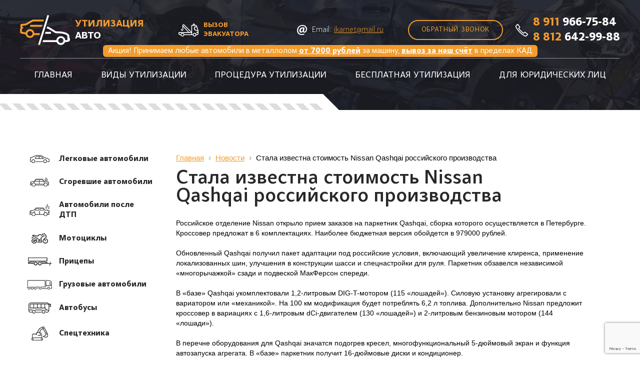

--- FILE ---
content_type: text/html; charset=utf-8
request_url: https://recycling-auto.ru/news/stala_izvestna_stoimost_nissan_qashqai_rossiyskogo_proizvodstva.html
body_size: 6595
content:
<!DOCTYPE html>
<html xmlns="http://www.w3.org/1999/xhtml">
	<head>
		<title>Стала известна стоимость Nissan Qashqai российского производства</title>
		<meta http-equiv="Content-Type" 	content="text/html; charset=utf-8" />
<meta name="Keywords" content="новости утилизации авто стала известна стоимость nissan qashqai российского производства нормативные акты аналитика" />
<meta name="Description" content="Свежие новости, Стала известна стоимость Nissan Qashqai российского производства" />
<meta property="og:title"       	content="Стала известна стоимость Nissan Qashqai российского производства" />
<meta property="og:description" 	content="Свежие новости, Стала известна стоимость Nissan Qashqai российского производства" />
<meta property="og:url" 			content="/news/stala_izvestna_stoimost_nissan_qashqai_rossiyskogo_proizvodstva.html" />

		<!--[if IE]><script src="http://html5shiv.googlecode.com/svn/trunk/html5.js"></script><![endif]-->
		<meta name="viewport" content="width=device-width, initial-scale=1.0, maximum-scale=1, user-scalable=0">
		<meta name="format-detection" content="telephone=no">
		<link rel="stylesheet" href="/img/main.css">
		<link rel="shortcut icon" href="/favicon.ico" type="image/x-icon">
		<link rel="icon" href="/favicon.ico" type="image/x-icon"> 
	</head>

	<body>
		<div id="wrapper">

			<!--Popups!-->
			<noindex>
	<div id="modal" style="display: none;" class="st-modal">
	<div class="modal-cont">
		<div class="modal-cont-tt">Сдать автомобиль на <span>утилизацию онлайн</span></div>
		<p>Онлайн-заявка экономит до 8 часов на оформление документов!<br> Вы можете заполнить форму сразу или после консультации с оператором по телефону:
			<a href = "tel:89119667584" title="Позвонить" rel="nofollow" class="phone"><span>8 (911)</span> 966-75-84</a></p>
		<form action="/p26/a6/index.html" method="post" class="form-cont">
			<input type="hidden" name="recaptcha" id="recaptcha26">
			<input type="hidden" name="back" value="/p26/index.html">
			<div class="st-form">
				<label><sup>*</sup> Марка и год выпуска</label>
				<input type="text" name="clc[3]">
			</div>
			<div class="st-form st-form--mb">
				<label><sup>*</sup> Как хотите утилизировать</label>
				<select name="clc[4]">
		            <option value="1">По гос. программе с сертификатом </option>
		            <option value="2">Вывоз металлолома </option>
        		  </select>
			</div>
			<div class="st-form">
				<label><sup>*</sup> Ваше ФИО</label>
				<input type="text" name="clc[5]" required>
			</div>
			<div class="st-form">
				<label><sup>*</sup> Ваш телефон</label>
				<input type="tel" name="clc[6]" required placeholder="+7">
			</div>
			<div class="st-form">
				<label><sup>*</sup> Ваш email</label>
				<input type="email" name="clc[7]" required>
			</div>
			<div class="st-form st-form--file">
				<input type="file" name="clc[8]">
			</div>
			<div class="st-form">
				<label class="inp-check">
            	<input type="checkbox" name="legacy" checked>
            	<span class="inp-check__txt">Даю согласие на обработку персональных данных</span>
          </label>
			</div>
			<div class="text--center">
				<button class="btn btn--md" onclick="yaCounter12089026.reachGoal('SDAT-AVTO'); return true;">Сдать автомобиль</button>
			</div>
		</form>
	</div>
</div><div id="modal2" style="display: none;" class="st-modal">
	<div class="modal-cont">
		<div class="modal-cont-tt">Обратный звонок</div>
		<p>Наш менеджер перезвонит в течение 15 минут в течение рабочего дня</p>

		<form action="/p27/a6/index.html" method="post" class="form-cont">
			<input type="hidden" name="recaptcha" id="recaptcha27">
			<input type="hidden" name="back" value="/p27/index.html">
			<div class="st-form">
				<label>ФИО</label>
				<input type="text" name="clc[9]">
			</div>
			<div class="st-form">
				<label><sup>*</sup> Ваш телефон</label>
				<input type="tel" name="clc[10]" required placeholder="+7">
			</div>
			<div class="st-form">
				<label class="inp-check">
            	<input type="checkbox" name="legacy" checked>
            	<span class="inp-check__txt">Даю согласие на обработку персональных данных</span>
          </label>
			</div>
			<div class="text--center">
				<button class="btn btn--md" onclick="yaCounter12089026.reachGoal('ZVONOK'); return true;">Перезвонить мне</button>
			</div>
		</form>
	</div>
</div>
</noindex>



			<!--Шапка!-->
			<!-- header -->
<header id="header" class="header">
	<div class="container">
		<div class="header-cont">
	<a href="/" title="Утилизация автомобилей" class="logo">
		<span class="logo__img"><img src="/img/logo.png" alt="Утилизация авто" title="Утилизация авто"></span>
		<span class="logo__txt"><span>Утилизация</span> авто</span>
	</a>

	<div class="header-info">
		<div class="head-info-item">
			<div class="head-info-item__icon">
				<i class="icon icon-car"></i>
			</div>
			<div class="head-info-item__txt">
				<div class="head-info-item-tt">вызов <br>эвакуатора</div>
			</div>
		</div>
		<div class="head-info-item">
			<div class="head-info-item__icon">
				<i class="icon icon-mail"></i>
			</div>
			<div class="head-info-item__txt">Email: <a href="mailto:ikarnet@mail.ru" title="Написать письмо" rel="nofollow">ikarnet@mail.ru</a></div>
		</div>
	</div>

	<a href="#modal2" title="Обратный звонок" rel="nofollow" data-fancybox class="btn btn--border hidden-devices">Обратный звонок</a>

	<div class="phone-block hidden-devices">
		<a href = "tel:89119667584" title="Позвонить" rel="nofollow" class="phone-block__icon">
			<i class="icon icon-phone"></i>
		</a>
		<div class="phone-block__txt">
			<a href = "tel:89119667584" title="Позвонить" rel="nofollow" class="phone"><span>8 911</span> 966-75-84</a><br>
			<a href = "tel:88126429988" title="Позвонить" rel="nofollow" class="phone"><span>8 812</span> 642-99-88</a>
		</div>
	</div>
</div>


<!--Меню в шапке!-->
<div class="head-menu">
	<div class="burger-menu">
		<div class="burger-menu-box">
			<div class="burger-menu-inner"></div>
		</div>
	</div>
	<div class="menu-wrapper-fixed">
		<div class="menu-open-wrapper">
			<nav class="header-nav">
				<ul class="menu">
<li class="menu-item">
	<a href="/" title="Главная" class="menu-item__link">
    Главная</a> 
</li>

<li class="menu-item">
	<a href="/utilizaciya.html" title="Виды утилизации" class="menu-item__link">
    Виды утилизации</a> 

	<ul class="aside-nav-list">
<li>
	<a href="/utilizaciya_legkovie_avtomobili.html" title="Легковые автомобили" class="aside-nav-link">
		<div class="aside-nav-list-ic"><i class="icon icon-nav1"></i></div>
		<div class="aside-nav-list-txt">Легковые автомобили</div>
	</a>
</li>

<li>
	<a href="/utilizaciya_sgorevshie_avtomobili.html" title="Сгоревшие автомобили" class="aside-nav-link">
		<div class="aside-nav-list-ic"><i class="icon icon-nav2"></i></div>
		<div class="aside-nav-list-txt">Сгоревшие автомобили</div>
	</a>
</li>

<li>
	<a href="/utilizaciya_avtomobili_posle_dtp.html" title="Автомобили после ДТП" class="aside-nav-link">
		<div class="aside-nav-list-ic"><i class="icon icon-nav3"></i></div>
		<div class="aside-nav-list-txt">Автомобили после ДТП</div>
	</a>
</li>

<li>
	<a href="/utilizaciya_mototsikli.html" title="Мотоциклы" class="aside-nav-link">
		<div class="aside-nav-list-ic"><i class="icon icon-nav4"></i></div>
		<div class="aside-nav-list-txt">Мотоциклы</div>
	</a>
</li>

<li>
	<a href="/utilizaciya_pritsepi.html" title="Прицепы" class="aside-nav-link">
		<div class="aside-nav-list-ic"><i class="icon icon-nav5"></i></div>
		<div class="aside-nav-list-txt">Прицепы</div>
	</a>
</li>

<li>
	<a href="/utilizaciya_gruzovie_avtomobili.html" title="Грузовые автомобили" class="aside-nav-link">
		<div class="aside-nav-list-ic"><i class="icon icon-nav6"></i></div>
		<div class="aside-nav-list-txt">Грузовые автомобили</div>
	</a>
</li>

<li>
	<a href="/utilizaciya_avtobusi.html" title="Автобусы" class="aside-nav-link">
		<div class="aside-nav-list-ic"><i class="icon icon-nav7"></i></div>
		<div class="aside-nav-list-txt">Автобусы</div>
	</a>
</li>

<li>
	<a href="/utilizaciya_spetstehnika.html" title="Спецтехника" class="aside-nav-link">
		<div class="aside-nav-list-ic"><i class="icon icon-nav8"></i></div>
		<div class="aside-nav-list-txt">Спецтехника</div>
	</a>
</li>
</ul>
</li>

<li class="menu-item">
	<a href="/utilizatsiya_process.html" title="Процедура утилизации" class="menu-item__link">
    Процедура утилизации</a> 
</li>

<li class="menu-item">
	<a href="/utilizatsiya_free.html" title="Бесплатная утилизация" class="menu-item__link">
    Бесплатная утилизация</a> 
</li>

<li class="menu-item">
	<a href="/utilizatsiya_urlitsa.html" title="Для юридических лиц" class="menu-item__link">
    Для юридических лиц</a> 
</li>

					<li class="menu-item menu-item--mob">
						<div class="phone-block">
							<div class="phone-block__icon">
								<i class="icon icon-phone"></i>
							</div>
							<div class="phone-block__txt ">
								<a href = "tel:89119667584" title="Позвонить" rel="nofollow" class="phone"><span>8 911</span> 966-75-84</a><br>
								<a href = "tel:88126429988" title="Позвонить" rel="nofollow" class="phone"><span>8 812</span> 642-99-88</a>
							</div>
						</div>
					</li>
				</ul>
			</nav>

		</div>
	</div>
</div>

		<noindex>
			<div class="actia"><span>Акция! Принимаем любые автомобили в металлолом <b>от 7000 рублей</b> за машину, <b>вывоз за наш счёт</b>
              в пределах КАД</span></div>
		</noindex>
	</div>

	<div class="line-content line-content--left-bottom"></div>
</header>
<!-- end header -->


			<div id="middle">

				<section class="section-st">
					<div class="container group">
						<div class="aside">
							<!--Левое вертикальное подменю!-->
							<div class="aside-nav"> 	<div class="aside-nav__tt">Каталог</div> 	<ul class="aside-nav-list"><li id="menu_1" class="cursor" onClick="Go('/utilizaciya_legkovie_avtomobili.html')"> 	<span class="aside-nav-link"> 		<div class="aside-nav-list-ic"> 			<i class="icon icon-nav1"></i> 		</div> 		<div class="aside-nav-list-txt">Легковые автомобили</div> 	</span> </li><li id="menu_2" class="cursor" onClick="Go('/utilizaciya_sgorevshie_avtomobili.html')"> 	<span class="aside-nav-link"> 		<div class="aside-nav-list-ic"> 			<i class="icon icon-nav2"></i> 		</div> 		<div class="aside-nav-list-txt">Сгоревшие автомобили</div> 	</span> </li><li id="menu_3" class="cursor" onClick="Go('/utilizaciya_avtomobili_posle_dtp.html')"> 	<span class="aside-nav-link"> 		<div class="aside-nav-list-ic"> 			<i class="icon icon-nav3"></i> 		</div> 		<div class="aside-nav-list-txt">Автомобили после ДТП</div> 	</span> </li><li id="menu_4" class="cursor" onClick="Go('/utilizaciya_mototsikli.html')"> 	<span class="aside-nav-link"> 		<div class="aside-nav-list-ic"> 			<i class="icon icon-nav4"></i> 		</div> 		<div class="aside-nav-list-txt">Мотоциклы</div> 	</span> </li><li id="menu_5" class="cursor" onClick="Go('/utilizaciya_pritsepi.html')"> 	<span class="aside-nav-link"> 		<div class="aside-nav-list-ic"> 			<i class="icon icon-nav5"></i> 		</div> 		<div class="aside-nav-list-txt">Прицепы</div> 	</span> </li><li id="menu_6" class="cursor" onClick="Go('/utilizaciya_gruzovie_avtomobili.html')"> 	<span class="aside-nav-link"> 		<div class="aside-nav-list-ic"> 			<i class="icon icon-nav6"></i> 		</div> 		<div class="aside-nav-list-txt">Грузовые автомобили</div> 	</span> </li><li id="menu_7" class="cursor" onClick="Go('/utilizaciya_avtobusi.html')"> 	<span class="aside-nav-link"> 		<div class="aside-nav-list-ic"> 			<i class="icon icon-nav7"></i> 		</div> 		<div class="aside-nav-list-txt">Автобусы</div> 	</span> </li><li id="menu_8" class="cursor" onClick="Go('/utilizaciya_spetstehnika.html')"> 	<span class="aside-nav-link"> 		<div class="aside-nav-list-ic"> 			<i class="icon icon-nav8"></i> 		</div> 		<div class="aside-nav-list-txt">Спецтехника</div> 	</span> </li></ul> </div> <script> 	if(7 == 20){ 		var aim = document.getElementById("menu_32"); 		if(aim) aim.className = "active"; 	} </script>


							<noindex>
								<div class="aside-banner hidden-devices" style="background-image:url('/img/banner1.jpg')">
									<div class="aside-banner-logo">
										<div class="aside-banner-logo__img"><img src="/img/logo.png" alt="Утилизация авто" title="Утилизация авто"></div>
										<div class="aside-banner-logo__txt"><span>Утилизация</span> авто</div>
									</div>
									<p>Утилизация легковых и грузовых автомобилей для юридических лиц</p>
									<div class="phone-block">
										<div class="phone-block__icon">
											<i class="icon icon-phone"></i>
										</div>
										<div class="phone-block__txt">
											<a href = "tel:89119667584" title="Позвонить" class="phone"><span>8 911</span> 966-75-84</a><br>
										</div>
									</div>
								</div>
							</noindex>
						</div>
						<div class="content">
							<ul class="bread-crumbs">
	<li><a href="/" title="Главная">Главная</a></li>
	<li><a href="/news.html" title="Новости">Новости</a></li>
	<li>Стала известна стоимость Nissan Qashqai российского производства</li>
</ul>
<h1 class="title-site--h3">Стала известна стоимость Nissan Qashqai российского производства</h1>
<div class="content-txt desc">Российское отделение Nissan открыло прием заказов на паркетник Qashqai, сборка которого осуществляется в Петербурге. Кроссовер предложат в 6 комплектациях. Наиболее бюджетная версия обойдется в 979000 рублей.<br />
<br />
Обновленный Qashqai получил пакет адаптации под российские условия, включающий увеличение клиренса, применение локализованных шин, улучшения в конструкции шасси и спецнастройки для руля. Паркетник обзавелся независимой &laquo;многорычажкой&raquo; сзади и подвеской МакФерсон спереди.<br />
<br />
В &laquo;базе&raquo; Qashqai укомплектовали 1,2-литровым DIG-T-мотором (115 &laquo;лошадей&raquo;). Силовую установку агрегировали с вариатором или &laquo;механикой&raquo;. На 100 км модификация будет потреблять 6,2 л топлива. Дополнительно Nissan предложит кроссовер в вариациях с 1,6-литровым dCi-двигателем (130 &laquo;лошадей&raquo;) и 2-литровым бензиновым мотором (144 &laquo;лошади&raquo;).<br />
<br />
В перечне оборудования для Qashqai значатся подогрев кресел, многофункциональный 5-дюймовый экран и функция автозапуска агрегата. В &laquo;базе&raquo; паркетник получит 16-дюймовые диски и кондиционер.</div>
<br><a href="/news.html" title="К списку новостей">К списку новостей</a>
						</div>
					</div>
				</section>



				<!--После содержания!-->
				<section class="section-map">
	<div class="map" id="map"></div>
</section>
			</div>
			<!-- #middle-->


			<!--Футер!-->
			<!-- footer -->
<footer id="footer" class="footer">
	<div class="container">
		<div class="footer-logo">
			<a href="/" rel="home" title="Утилизация автомобилей" class="logo-link"><img src="/img/logo.png" alt="Утилизация авто" title="Утилизация авто"></a>
			<div class="copy">&copy; 2010-2022 Утилизация авто</div>
		</div>
		<div class="footer-cont">
			<!--Меню в  футере!-->
			<div class="footer-cont-nav"><a href="/" title="Утилизация автомобилей" class="footer-cont-link">Утилизация автомобилей</a>
<a href="/licences.html" title="Лицензии" class="footer-cont-link">Лицензии</a>
<a href="/pokupka-vyvoz-metalloloma.html" title="Прием металлолома" class="footer-cont-link">Прием металлолома</a>
<a href="/news.html" title="Новости" class="footer-cont-link active">Новости</a>
<a href="/docs.html" title="Документы" class="footer-cont-link">Документы</a>
<a href="/contacts.html" title="Контакты" class="footer-cont-link">Контакты</a>
</div>


			<div class="footer-info">
				<div class="footer-info__txt">Утилизация автомобилей<br> в Санкт-Петербурге</div>
				<div class="header-info">
					<div class="head-info-item">
						<div class="head-info-item__icon">
							<i class="icon icon-mail"></i>
						</div>
						<div class="head-info-item__txt">Email: ikarnet@mail.ru</div>
					</div>
					<div class="head-info-item">
						<div class="head-info-item__icon">
							<i class="icon icon-car"></i>
						</div>
						<div class="head-info-item__txt">
							<div class="head-info-item-tt">вызов <br>эвакуатора</div>
						</div>
					</div>
				</div>
			</div>
		</div>
		<div class="footer-contact">
			<div class="phone-block">
				<div class="phone-block__icon">
					<i class="icon icon-phone"></i>
				</div>
				<div class="phone-block__txt">
					<a href = "tel:89119667584" title="Позвонить" rel="nofollow" class="phone"><span>8 911</span> 966-75-84</a><br>
					<a href = "tel:88126429988" title="Позвонить" rel="nofollow" class="phone"><span>8 812</span> 642-99-88</a>
				</div>
			</div>
			<a href="#modal2" title="Обратный звонок" rel="nofollow" data-fancybox class="btn btn--border">Обратный звонок</a>

		</div>
	</div>
</footer>
<!-- end footer --><noindex>
	<script src="/js/jquery.min.js"></script>
	<script src="/js/libsmin/owl.carousel.min.js"></script>
	<script src="/js/libsmin/jcf.min.js"></script>
	<script type="text/javascript" src="/js/libsmin/jquery.fancybox.min.js"></script>
	<script src="/js/main.js"></script>
</noindex><noindex>
	<script>
		function initMap()
		{
			var uluru = {
				lat: 59.7872344,
				lng: 30.1876745
			};
			var map = new google.maps.Map(document.getElementById('map'),
			{
				center: uluru,
				zoom: 13,
				styles: [
				{
					"featureType": "all",
					"elementType": "labels.text.fill",
					"stylers": [
					{
						"saturation": 36
					},
					{
						"color": "#5a6067"
					}]
				},
				{
					"featureType": "all",
					"elementType": "labels.text.stroke",
					"stylers": [
					{
						"visibility": "on"
					},
					{
						"color": "#000000"
					},
					{
						"lightness": 16
					}]
				},
				{
					"featureType": "all",
					"elementType": "labels.icon",
					"stylers": [
					{
						"visibility": "off"
					}]
				},
				{
					"featureType": "administrative",
					"elementType": "geometry.fill",
					"stylers": [
					{
						"color": "#000000"
					},
					{
						"lightness": 20
					}]
				},
				{
					"featureType": "administrative",
					"elementType": "geometry.stroke",
					"stylers": [
					{
						"color": "#000000"
					},
					{
						"lightness": 17
					},
					{
						"weight": 1.2
					}]
				},
				{
					"featureType": "landscape",
					"elementType": "geometry",
					"stylers": [
					{
						"color": "#2e343b"
					}]
				},
				{
					"featureType": "poi",
					"elementType": "geometry",
					"stylers": [
					{
						"color": "#2e343b"
					}]
				},
				{
					"featureType": "road.highway",
					"elementType": "geometry.fill",
					"stylers": [
					{
						"color": "#262c33"
					}]
				},
				{
					"featureType": "road.highway",
					"elementType": "geometry.stroke",
					"stylers": [
					{
						"color": "#262c33"
					}]
				},
				{
					"featureType": "road.arterial",
					"elementType": "geometry",
					"stylers": [
					{
						"color": "#262c33"
					}]
				},
				{
					"featureType": "road.local",
					"elementType": "geometry",
					"stylers": [
					{
						"color": "#262c33"
					}]
				},
				{
					"featureType": "transit",
					"elementType": "geometry",
					"stylers": [
					{
						"color": "#2e343b"
					}]
				},
				{
					"featureType": "water",
					"elementType": "geometry",
					"stylers": [
					{
						"color": "#262c33"
					}]
				}]
			});
			setMarkers(map);
		}
		var beaches = [
			['Bondi Beach', 59.7872344, 30.1876745]
		];

		function setMarkers(map)
		{
			var image = {
				url: '/img/icon-bullet.png',
				size: new google.maps.Size(62, 62),
				origin: new google.maps.Point(0, 0),
				anchor: new google.maps.Point(0, 32)
			};
			var shape = {
				coords: [1, 1, 1, 20, 18, 20, 18, 1],
				type: 'poly'
			};
			for(var i = 0; i < beaches.length; i++)
			{
				var beach = beaches[i];
				var marker = new google.maps.Marker(
				{
					position:
					{
						lat: beach[1],
						lng: beach[2]
					},
					map: map,
					icon: image,
					shape: shape,
					title: beach[0],
					zIndex: beach[3]
				});
			}
		}
	</script>
	<script async defer src="https://maps.googleapis.com/maps/api/js?key=AIzaSyDL6p5injUWmdrEg2AcnDuWaZEJdodw0r4&callback=initMap">
		</noindex>
	</script><noindex>
	<script type="text/javascript">
		var _gaq = _gaq || [];
		_gaq.push(['_setAccount', 'UA-23873358-3']);
		_gaq.push(['_trackPageview']);

		(function()
		{
			var ga = document.createElement('script');
			ga.type = 'text/javascript';
			ga.async = true;
			ga.src = ('https:' == document.location.protocol ? 'https://ssl' : 'http://www') + '.google-analytics.com/ga.js';
			var s = document.getElementsByTagName('script')[0];
			s.parentNode.insertBefore(ga, s);
		})(); 
</script>


</noindex><noindex>
	<!-- Yandex.Metrika counter -->
	<div style="display:none;">
		<script type="text/javascript">
			(function(w, c)
			{
				(w[c] = w[c] || []).push(function()
				{
					try
					{
						w.yaCounter12089026 = new Ya.Metrika(
						{
							id: 12089026,
							enableAll: true,
							webvisor: true
						});
					}
					catch(e)
					{}
				});
			})(window, "yandex_metrika_callbacks");
		</script>
	</div>
	<script src = "//mc.yandex.ru/metrika/watch.js" type="text/javascript" defer="defer"></script>
	<noscript><div><img src = "//mc.yandex.ru/watch/12089026" style="position:absolute; left:-9999px;" alt="" /></div></noscript>
	<!-- /Yandex.Metrika counter -->

</noindex><noindex>
<!-- BEGIN JIVOSITE CODE {literal} -->
<script type='text/javascript'>
	(function()
	{
		var widget_id = '5AGGOFqxSa';
		var d = document;
		var w = window;

		function l()
		{
			var s = document.createElement('script');
			s.type = 'text/javascript';
			s.async = true;
			s.src = '//code.jivosite.com/script/widget/' + widget_id;
			var ss = document.getElementsByTagName('script')[0];
			ss.parentNode.insertBefore(s, ss);
		}
		if(d.readyState == 'complete')
		{
			l();
		}
		else
		{
			if(w.attachEvent)
			{
				w.attachEvent('onload', l);
			}
			else
			{
				w.addEventListener('load', l, false);
			}
		}
	})();
</script>
<!-- {/literal} END JIVOSITE CODE -->

</noindex><noindex>
	<script src="https://www.google.com/recaptcha/api.js?render=6LcK6rsZAAAAACuPLPP2lA2rSfSi1n1iRvcj5SFa"></script>
	<script>
		grecaptcha.ready(function()
		{
			grecaptcha.execute('6LcK6rsZAAAAACuPLPP2lA2rSfSi1n1iRvcj5SFa',
			{
				action: 'contact'
			}).then(function(token)
			{
				for(var i = 0; i < 100; i++)
				{
					var aim = document.getElementById('recaptcha' + (i == 0 ? "" : i + 1));
					if(aim) aim.value = token;
				}
			});
		});
	</script>
</noindex>

		</div>
		<!-- #wrapper -->
	</body>

</html>

--- FILE ---
content_type: text/html; charset=utf-8
request_url: https://www.google.com/recaptcha/api2/anchor?ar=1&k=6LcK6rsZAAAAACuPLPP2lA2rSfSi1n1iRvcj5SFa&co=aHR0cHM6Ly9yZWN5Y2xpbmctYXV0by5ydTo0NDM.&hl=en&v=PoyoqOPhxBO7pBk68S4YbpHZ&size=invisible&anchor-ms=20000&execute-ms=30000&cb=okh3x76xpzz4
body_size: 48653
content:
<!DOCTYPE HTML><html dir="ltr" lang="en"><head><meta http-equiv="Content-Type" content="text/html; charset=UTF-8">
<meta http-equiv="X-UA-Compatible" content="IE=edge">
<title>reCAPTCHA</title>
<style type="text/css">
/* cyrillic-ext */
@font-face {
  font-family: 'Roboto';
  font-style: normal;
  font-weight: 400;
  font-stretch: 100%;
  src: url(//fonts.gstatic.com/s/roboto/v48/KFO7CnqEu92Fr1ME7kSn66aGLdTylUAMa3GUBHMdazTgWw.woff2) format('woff2');
  unicode-range: U+0460-052F, U+1C80-1C8A, U+20B4, U+2DE0-2DFF, U+A640-A69F, U+FE2E-FE2F;
}
/* cyrillic */
@font-face {
  font-family: 'Roboto';
  font-style: normal;
  font-weight: 400;
  font-stretch: 100%;
  src: url(//fonts.gstatic.com/s/roboto/v48/KFO7CnqEu92Fr1ME7kSn66aGLdTylUAMa3iUBHMdazTgWw.woff2) format('woff2');
  unicode-range: U+0301, U+0400-045F, U+0490-0491, U+04B0-04B1, U+2116;
}
/* greek-ext */
@font-face {
  font-family: 'Roboto';
  font-style: normal;
  font-weight: 400;
  font-stretch: 100%;
  src: url(//fonts.gstatic.com/s/roboto/v48/KFO7CnqEu92Fr1ME7kSn66aGLdTylUAMa3CUBHMdazTgWw.woff2) format('woff2');
  unicode-range: U+1F00-1FFF;
}
/* greek */
@font-face {
  font-family: 'Roboto';
  font-style: normal;
  font-weight: 400;
  font-stretch: 100%;
  src: url(//fonts.gstatic.com/s/roboto/v48/KFO7CnqEu92Fr1ME7kSn66aGLdTylUAMa3-UBHMdazTgWw.woff2) format('woff2');
  unicode-range: U+0370-0377, U+037A-037F, U+0384-038A, U+038C, U+038E-03A1, U+03A3-03FF;
}
/* math */
@font-face {
  font-family: 'Roboto';
  font-style: normal;
  font-weight: 400;
  font-stretch: 100%;
  src: url(//fonts.gstatic.com/s/roboto/v48/KFO7CnqEu92Fr1ME7kSn66aGLdTylUAMawCUBHMdazTgWw.woff2) format('woff2');
  unicode-range: U+0302-0303, U+0305, U+0307-0308, U+0310, U+0312, U+0315, U+031A, U+0326-0327, U+032C, U+032F-0330, U+0332-0333, U+0338, U+033A, U+0346, U+034D, U+0391-03A1, U+03A3-03A9, U+03B1-03C9, U+03D1, U+03D5-03D6, U+03F0-03F1, U+03F4-03F5, U+2016-2017, U+2034-2038, U+203C, U+2040, U+2043, U+2047, U+2050, U+2057, U+205F, U+2070-2071, U+2074-208E, U+2090-209C, U+20D0-20DC, U+20E1, U+20E5-20EF, U+2100-2112, U+2114-2115, U+2117-2121, U+2123-214F, U+2190, U+2192, U+2194-21AE, U+21B0-21E5, U+21F1-21F2, U+21F4-2211, U+2213-2214, U+2216-22FF, U+2308-230B, U+2310, U+2319, U+231C-2321, U+2336-237A, U+237C, U+2395, U+239B-23B7, U+23D0, U+23DC-23E1, U+2474-2475, U+25AF, U+25B3, U+25B7, U+25BD, U+25C1, U+25CA, U+25CC, U+25FB, U+266D-266F, U+27C0-27FF, U+2900-2AFF, U+2B0E-2B11, U+2B30-2B4C, U+2BFE, U+3030, U+FF5B, U+FF5D, U+1D400-1D7FF, U+1EE00-1EEFF;
}
/* symbols */
@font-face {
  font-family: 'Roboto';
  font-style: normal;
  font-weight: 400;
  font-stretch: 100%;
  src: url(//fonts.gstatic.com/s/roboto/v48/KFO7CnqEu92Fr1ME7kSn66aGLdTylUAMaxKUBHMdazTgWw.woff2) format('woff2');
  unicode-range: U+0001-000C, U+000E-001F, U+007F-009F, U+20DD-20E0, U+20E2-20E4, U+2150-218F, U+2190, U+2192, U+2194-2199, U+21AF, U+21E6-21F0, U+21F3, U+2218-2219, U+2299, U+22C4-22C6, U+2300-243F, U+2440-244A, U+2460-24FF, U+25A0-27BF, U+2800-28FF, U+2921-2922, U+2981, U+29BF, U+29EB, U+2B00-2BFF, U+4DC0-4DFF, U+FFF9-FFFB, U+10140-1018E, U+10190-1019C, U+101A0, U+101D0-101FD, U+102E0-102FB, U+10E60-10E7E, U+1D2C0-1D2D3, U+1D2E0-1D37F, U+1F000-1F0FF, U+1F100-1F1AD, U+1F1E6-1F1FF, U+1F30D-1F30F, U+1F315, U+1F31C, U+1F31E, U+1F320-1F32C, U+1F336, U+1F378, U+1F37D, U+1F382, U+1F393-1F39F, U+1F3A7-1F3A8, U+1F3AC-1F3AF, U+1F3C2, U+1F3C4-1F3C6, U+1F3CA-1F3CE, U+1F3D4-1F3E0, U+1F3ED, U+1F3F1-1F3F3, U+1F3F5-1F3F7, U+1F408, U+1F415, U+1F41F, U+1F426, U+1F43F, U+1F441-1F442, U+1F444, U+1F446-1F449, U+1F44C-1F44E, U+1F453, U+1F46A, U+1F47D, U+1F4A3, U+1F4B0, U+1F4B3, U+1F4B9, U+1F4BB, U+1F4BF, U+1F4C8-1F4CB, U+1F4D6, U+1F4DA, U+1F4DF, U+1F4E3-1F4E6, U+1F4EA-1F4ED, U+1F4F7, U+1F4F9-1F4FB, U+1F4FD-1F4FE, U+1F503, U+1F507-1F50B, U+1F50D, U+1F512-1F513, U+1F53E-1F54A, U+1F54F-1F5FA, U+1F610, U+1F650-1F67F, U+1F687, U+1F68D, U+1F691, U+1F694, U+1F698, U+1F6AD, U+1F6B2, U+1F6B9-1F6BA, U+1F6BC, U+1F6C6-1F6CF, U+1F6D3-1F6D7, U+1F6E0-1F6EA, U+1F6F0-1F6F3, U+1F6F7-1F6FC, U+1F700-1F7FF, U+1F800-1F80B, U+1F810-1F847, U+1F850-1F859, U+1F860-1F887, U+1F890-1F8AD, U+1F8B0-1F8BB, U+1F8C0-1F8C1, U+1F900-1F90B, U+1F93B, U+1F946, U+1F984, U+1F996, U+1F9E9, U+1FA00-1FA6F, U+1FA70-1FA7C, U+1FA80-1FA89, U+1FA8F-1FAC6, U+1FACE-1FADC, U+1FADF-1FAE9, U+1FAF0-1FAF8, U+1FB00-1FBFF;
}
/* vietnamese */
@font-face {
  font-family: 'Roboto';
  font-style: normal;
  font-weight: 400;
  font-stretch: 100%;
  src: url(//fonts.gstatic.com/s/roboto/v48/KFO7CnqEu92Fr1ME7kSn66aGLdTylUAMa3OUBHMdazTgWw.woff2) format('woff2');
  unicode-range: U+0102-0103, U+0110-0111, U+0128-0129, U+0168-0169, U+01A0-01A1, U+01AF-01B0, U+0300-0301, U+0303-0304, U+0308-0309, U+0323, U+0329, U+1EA0-1EF9, U+20AB;
}
/* latin-ext */
@font-face {
  font-family: 'Roboto';
  font-style: normal;
  font-weight: 400;
  font-stretch: 100%;
  src: url(//fonts.gstatic.com/s/roboto/v48/KFO7CnqEu92Fr1ME7kSn66aGLdTylUAMa3KUBHMdazTgWw.woff2) format('woff2');
  unicode-range: U+0100-02BA, U+02BD-02C5, U+02C7-02CC, U+02CE-02D7, U+02DD-02FF, U+0304, U+0308, U+0329, U+1D00-1DBF, U+1E00-1E9F, U+1EF2-1EFF, U+2020, U+20A0-20AB, U+20AD-20C0, U+2113, U+2C60-2C7F, U+A720-A7FF;
}
/* latin */
@font-face {
  font-family: 'Roboto';
  font-style: normal;
  font-weight: 400;
  font-stretch: 100%;
  src: url(//fonts.gstatic.com/s/roboto/v48/KFO7CnqEu92Fr1ME7kSn66aGLdTylUAMa3yUBHMdazQ.woff2) format('woff2');
  unicode-range: U+0000-00FF, U+0131, U+0152-0153, U+02BB-02BC, U+02C6, U+02DA, U+02DC, U+0304, U+0308, U+0329, U+2000-206F, U+20AC, U+2122, U+2191, U+2193, U+2212, U+2215, U+FEFF, U+FFFD;
}
/* cyrillic-ext */
@font-face {
  font-family: 'Roboto';
  font-style: normal;
  font-weight: 500;
  font-stretch: 100%;
  src: url(//fonts.gstatic.com/s/roboto/v48/KFO7CnqEu92Fr1ME7kSn66aGLdTylUAMa3GUBHMdazTgWw.woff2) format('woff2');
  unicode-range: U+0460-052F, U+1C80-1C8A, U+20B4, U+2DE0-2DFF, U+A640-A69F, U+FE2E-FE2F;
}
/* cyrillic */
@font-face {
  font-family: 'Roboto';
  font-style: normal;
  font-weight: 500;
  font-stretch: 100%;
  src: url(//fonts.gstatic.com/s/roboto/v48/KFO7CnqEu92Fr1ME7kSn66aGLdTylUAMa3iUBHMdazTgWw.woff2) format('woff2');
  unicode-range: U+0301, U+0400-045F, U+0490-0491, U+04B0-04B1, U+2116;
}
/* greek-ext */
@font-face {
  font-family: 'Roboto';
  font-style: normal;
  font-weight: 500;
  font-stretch: 100%;
  src: url(//fonts.gstatic.com/s/roboto/v48/KFO7CnqEu92Fr1ME7kSn66aGLdTylUAMa3CUBHMdazTgWw.woff2) format('woff2');
  unicode-range: U+1F00-1FFF;
}
/* greek */
@font-face {
  font-family: 'Roboto';
  font-style: normal;
  font-weight: 500;
  font-stretch: 100%;
  src: url(//fonts.gstatic.com/s/roboto/v48/KFO7CnqEu92Fr1ME7kSn66aGLdTylUAMa3-UBHMdazTgWw.woff2) format('woff2');
  unicode-range: U+0370-0377, U+037A-037F, U+0384-038A, U+038C, U+038E-03A1, U+03A3-03FF;
}
/* math */
@font-face {
  font-family: 'Roboto';
  font-style: normal;
  font-weight: 500;
  font-stretch: 100%;
  src: url(//fonts.gstatic.com/s/roboto/v48/KFO7CnqEu92Fr1ME7kSn66aGLdTylUAMawCUBHMdazTgWw.woff2) format('woff2');
  unicode-range: U+0302-0303, U+0305, U+0307-0308, U+0310, U+0312, U+0315, U+031A, U+0326-0327, U+032C, U+032F-0330, U+0332-0333, U+0338, U+033A, U+0346, U+034D, U+0391-03A1, U+03A3-03A9, U+03B1-03C9, U+03D1, U+03D5-03D6, U+03F0-03F1, U+03F4-03F5, U+2016-2017, U+2034-2038, U+203C, U+2040, U+2043, U+2047, U+2050, U+2057, U+205F, U+2070-2071, U+2074-208E, U+2090-209C, U+20D0-20DC, U+20E1, U+20E5-20EF, U+2100-2112, U+2114-2115, U+2117-2121, U+2123-214F, U+2190, U+2192, U+2194-21AE, U+21B0-21E5, U+21F1-21F2, U+21F4-2211, U+2213-2214, U+2216-22FF, U+2308-230B, U+2310, U+2319, U+231C-2321, U+2336-237A, U+237C, U+2395, U+239B-23B7, U+23D0, U+23DC-23E1, U+2474-2475, U+25AF, U+25B3, U+25B7, U+25BD, U+25C1, U+25CA, U+25CC, U+25FB, U+266D-266F, U+27C0-27FF, U+2900-2AFF, U+2B0E-2B11, U+2B30-2B4C, U+2BFE, U+3030, U+FF5B, U+FF5D, U+1D400-1D7FF, U+1EE00-1EEFF;
}
/* symbols */
@font-face {
  font-family: 'Roboto';
  font-style: normal;
  font-weight: 500;
  font-stretch: 100%;
  src: url(//fonts.gstatic.com/s/roboto/v48/KFO7CnqEu92Fr1ME7kSn66aGLdTylUAMaxKUBHMdazTgWw.woff2) format('woff2');
  unicode-range: U+0001-000C, U+000E-001F, U+007F-009F, U+20DD-20E0, U+20E2-20E4, U+2150-218F, U+2190, U+2192, U+2194-2199, U+21AF, U+21E6-21F0, U+21F3, U+2218-2219, U+2299, U+22C4-22C6, U+2300-243F, U+2440-244A, U+2460-24FF, U+25A0-27BF, U+2800-28FF, U+2921-2922, U+2981, U+29BF, U+29EB, U+2B00-2BFF, U+4DC0-4DFF, U+FFF9-FFFB, U+10140-1018E, U+10190-1019C, U+101A0, U+101D0-101FD, U+102E0-102FB, U+10E60-10E7E, U+1D2C0-1D2D3, U+1D2E0-1D37F, U+1F000-1F0FF, U+1F100-1F1AD, U+1F1E6-1F1FF, U+1F30D-1F30F, U+1F315, U+1F31C, U+1F31E, U+1F320-1F32C, U+1F336, U+1F378, U+1F37D, U+1F382, U+1F393-1F39F, U+1F3A7-1F3A8, U+1F3AC-1F3AF, U+1F3C2, U+1F3C4-1F3C6, U+1F3CA-1F3CE, U+1F3D4-1F3E0, U+1F3ED, U+1F3F1-1F3F3, U+1F3F5-1F3F7, U+1F408, U+1F415, U+1F41F, U+1F426, U+1F43F, U+1F441-1F442, U+1F444, U+1F446-1F449, U+1F44C-1F44E, U+1F453, U+1F46A, U+1F47D, U+1F4A3, U+1F4B0, U+1F4B3, U+1F4B9, U+1F4BB, U+1F4BF, U+1F4C8-1F4CB, U+1F4D6, U+1F4DA, U+1F4DF, U+1F4E3-1F4E6, U+1F4EA-1F4ED, U+1F4F7, U+1F4F9-1F4FB, U+1F4FD-1F4FE, U+1F503, U+1F507-1F50B, U+1F50D, U+1F512-1F513, U+1F53E-1F54A, U+1F54F-1F5FA, U+1F610, U+1F650-1F67F, U+1F687, U+1F68D, U+1F691, U+1F694, U+1F698, U+1F6AD, U+1F6B2, U+1F6B9-1F6BA, U+1F6BC, U+1F6C6-1F6CF, U+1F6D3-1F6D7, U+1F6E0-1F6EA, U+1F6F0-1F6F3, U+1F6F7-1F6FC, U+1F700-1F7FF, U+1F800-1F80B, U+1F810-1F847, U+1F850-1F859, U+1F860-1F887, U+1F890-1F8AD, U+1F8B0-1F8BB, U+1F8C0-1F8C1, U+1F900-1F90B, U+1F93B, U+1F946, U+1F984, U+1F996, U+1F9E9, U+1FA00-1FA6F, U+1FA70-1FA7C, U+1FA80-1FA89, U+1FA8F-1FAC6, U+1FACE-1FADC, U+1FADF-1FAE9, U+1FAF0-1FAF8, U+1FB00-1FBFF;
}
/* vietnamese */
@font-face {
  font-family: 'Roboto';
  font-style: normal;
  font-weight: 500;
  font-stretch: 100%;
  src: url(//fonts.gstatic.com/s/roboto/v48/KFO7CnqEu92Fr1ME7kSn66aGLdTylUAMa3OUBHMdazTgWw.woff2) format('woff2');
  unicode-range: U+0102-0103, U+0110-0111, U+0128-0129, U+0168-0169, U+01A0-01A1, U+01AF-01B0, U+0300-0301, U+0303-0304, U+0308-0309, U+0323, U+0329, U+1EA0-1EF9, U+20AB;
}
/* latin-ext */
@font-face {
  font-family: 'Roboto';
  font-style: normal;
  font-weight: 500;
  font-stretch: 100%;
  src: url(//fonts.gstatic.com/s/roboto/v48/KFO7CnqEu92Fr1ME7kSn66aGLdTylUAMa3KUBHMdazTgWw.woff2) format('woff2');
  unicode-range: U+0100-02BA, U+02BD-02C5, U+02C7-02CC, U+02CE-02D7, U+02DD-02FF, U+0304, U+0308, U+0329, U+1D00-1DBF, U+1E00-1E9F, U+1EF2-1EFF, U+2020, U+20A0-20AB, U+20AD-20C0, U+2113, U+2C60-2C7F, U+A720-A7FF;
}
/* latin */
@font-face {
  font-family: 'Roboto';
  font-style: normal;
  font-weight: 500;
  font-stretch: 100%;
  src: url(//fonts.gstatic.com/s/roboto/v48/KFO7CnqEu92Fr1ME7kSn66aGLdTylUAMa3yUBHMdazQ.woff2) format('woff2');
  unicode-range: U+0000-00FF, U+0131, U+0152-0153, U+02BB-02BC, U+02C6, U+02DA, U+02DC, U+0304, U+0308, U+0329, U+2000-206F, U+20AC, U+2122, U+2191, U+2193, U+2212, U+2215, U+FEFF, U+FFFD;
}
/* cyrillic-ext */
@font-face {
  font-family: 'Roboto';
  font-style: normal;
  font-weight: 900;
  font-stretch: 100%;
  src: url(//fonts.gstatic.com/s/roboto/v48/KFO7CnqEu92Fr1ME7kSn66aGLdTylUAMa3GUBHMdazTgWw.woff2) format('woff2');
  unicode-range: U+0460-052F, U+1C80-1C8A, U+20B4, U+2DE0-2DFF, U+A640-A69F, U+FE2E-FE2F;
}
/* cyrillic */
@font-face {
  font-family: 'Roboto';
  font-style: normal;
  font-weight: 900;
  font-stretch: 100%;
  src: url(//fonts.gstatic.com/s/roboto/v48/KFO7CnqEu92Fr1ME7kSn66aGLdTylUAMa3iUBHMdazTgWw.woff2) format('woff2');
  unicode-range: U+0301, U+0400-045F, U+0490-0491, U+04B0-04B1, U+2116;
}
/* greek-ext */
@font-face {
  font-family: 'Roboto';
  font-style: normal;
  font-weight: 900;
  font-stretch: 100%;
  src: url(//fonts.gstatic.com/s/roboto/v48/KFO7CnqEu92Fr1ME7kSn66aGLdTylUAMa3CUBHMdazTgWw.woff2) format('woff2');
  unicode-range: U+1F00-1FFF;
}
/* greek */
@font-face {
  font-family: 'Roboto';
  font-style: normal;
  font-weight: 900;
  font-stretch: 100%;
  src: url(//fonts.gstatic.com/s/roboto/v48/KFO7CnqEu92Fr1ME7kSn66aGLdTylUAMa3-UBHMdazTgWw.woff2) format('woff2');
  unicode-range: U+0370-0377, U+037A-037F, U+0384-038A, U+038C, U+038E-03A1, U+03A3-03FF;
}
/* math */
@font-face {
  font-family: 'Roboto';
  font-style: normal;
  font-weight: 900;
  font-stretch: 100%;
  src: url(//fonts.gstatic.com/s/roboto/v48/KFO7CnqEu92Fr1ME7kSn66aGLdTylUAMawCUBHMdazTgWw.woff2) format('woff2');
  unicode-range: U+0302-0303, U+0305, U+0307-0308, U+0310, U+0312, U+0315, U+031A, U+0326-0327, U+032C, U+032F-0330, U+0332-0333, U+0338, U+033A, U+0346, U+034D, U+0391-03A1, U+03A3-03A9, U+03B1-03C9, U+03D1, U+03D5-03D6, U+03F0-03F1, U+03F4-03F5, U+2016-2017, U+2034-2038, U+203C, U+2040, U+2043, U+2047, U+2050, U+2057, U+205F, U+2070-2071, U+2074-208E, U+2090-209C, U+20D0-20DC, U+20E1, U+20E5-20EF, U+2100-2112, U+2114-2115, U+2117-2121, U+2123-214F, U+2190, U+2192, U+2194-21AE, U+21B0-21E5, U+21F1-21F2, U+21F4-2211, U+2213-2214, U+2216-22FF, U+2308-230B, U+2310, U+2319, U+231C-2321, U+2336-237A, U+237C, U+2395, U+239B-23B7, U+23D0, U+23DC-23E1, U+2474-2475, U+25AF, U+25B3, U+25B7, U+25BD, U+25C1, U+25CA, U+25CC, U+25FB, U+266D-266F, U+27C0-27FF, U+2900-2AFF, U+2B0E-2B11, U+2B30-2B4C, U+2BFE, U+3030, U+FF5B, U+FF5D, U+1D400-1D7FF, U+1EE00-1EEFF;
}
/* symbols */
@font-face {
  font-family: 'Roboto';
  font-style: normal;
  font-weight: 900;
  font-stretch: 100%;
  src: url(//fonts.gstatic.com/s/roboto/v48/KFO7CnqEu92Fr1ME7kSn66aGLdTylUAMaxKUBHMdazTgWw.woff2) format('woff2');
  unicode-range: U+0001-000C, U+000E-001F, U+007F-009F, U+20DD-20E0, U+20E2-20E4, U+2150-218F, U+2190, U+2192, U+2194-2199, U+21AF, U+21E6-21F0, U+21F3, U+2218-2219, U+2299, U+22C4-22C6, U+2300-243F, U+2440-244A, U+2460-24FF, U+25A0-27BF, U+2800-28FF, U+2921-2922, U+2981, U+29BF, U+29EB, U+2B00-2BFF, U+4DC0-4DFF, U+FFF9-FFFB, U+10140-1018E, U+10190-1019C, U+101A0, U+101D0-101FD, U+102E0-102FB, U+10E60-10E7E, U+1D2C0-1D2D3, U+1D2E0-1D37F, U+1F000-1F0FF, U+1F100-1F1AD, U+1F1E6-1F1FF, U+1F30D-1F30F, U+1F315, U+1F31C, U+1F31E, U+1F320-1F32C, U+1F336, U+1F378, U+1F37D, U+1F382, U+1F393-1F39F, U+1F3A7-1F3A8, U+1F3AC-1F3AF, U+1F3C2, U+1F3C4-1F3C6, U+1F3CA-1F3CE, U+1F3D4-1F3E0, U+1F3ED, U+1F3F1-1F3F3, U+1F3F5-1F3F7, U+1F408, U+1F415, U+1F41F, U+1F426, U+1F43F, U+1F441-1F442, U+1F444, U+1F446-1F449, U+1F44C-1F44E, U+1F453, U+1F46A, U+1F47D, U+1F4A3, U+1F4B0, U+1F4B3, U+1F4B9, U+1F4BB, U+1F4BF, U+1F4C8-1F4CB, U+1F4D6, U+1F4DA, U+1F4DF, U+1F4E3-1F4E6, U+1F4EA-1F4ED, U+1F4F7, U+1F4F9-1F4FB, U+1F4FD-1F4FE, U+1F503, U+1F507-1F50B, U+1F50D, U+1F512-1F513, U+1F53E-1F54A, U+1F54F-1F5FA, U+1F610, U+1F650-1F67F, U+1F687, U+1F68D, U+1F691, U+1F694, U+1F698, U+1F6AD, U+1F6B2, U+1F6B9-1F6BA, U+1F6BC, U+1F6C6-1F6CF, U+1F6D3-1F6D7, U+1F6E0-1F6EA, U+1F6F0-1F6F3, U+1F6F7-1F6FC, U+1F700-1F7FF, U+1F800-1F80B, U+1F810-1F847, U+1F850-1F859, U+1F860-1F887, U+1F890-1F8AD, U+1F8B0-1F8BB, U+1F8C0-1F8C1, U+1F900-1F90B, U+1F93B, U+1F946, U+1F984, U+1F996, U+1F9E9, U+1FA00-1FA6F, U+1FA70-1FA7C, U+1FA80-1FA89, U+1FA8F-1FAC6, U+1FACE-1FADC, U+1FADF-1FAE9, U+1FAF0-1FAF8, U+1FB00-1FBFF;
}
/* vietnamese */
@font-face {
  font-family: 'Roboto';
  font-style: normal;
  font-weight: 900;
  font-stretch: 100%;
  src: url(//fonts.gstatic.com/s/roboto/v48/KFO7CnqEu92Fr1ME7kSn66aGLdTylUAMa3OUBHMdazTgWw.woff2) format('woff2');
  unicode-range: U+0102-0103, U+0110-0111, U+0128-0129, U+0168-0169, U+01A0-01A1, U+01AF-01B0, U+0300-0301, U+0303-0304, U+0308-0309, U+0323, U+0329, U+1EA0-1EF9, U+20AB;
}
/* latin-ext */
@font-face {
  font-family: 'Roboto';
  font-style: normal;
  font-weight: 900;
  font-stretch: 100%;
  src: url(//fonts.gstatic.com/s/roboto/v48/KFO7CnqEu92Fr1ME7kSn66aGLdTylUAMa3KUBHMdazTgWw.woff2) format('woff2');
  unicode-range: U+0100-02BA, U+02BD-02C5, U+02C7-02CC, U+02CE-02D7, U+02DD-02FF, U+0304, U+0308, U+0329, U+1D00-1DBF, U+1E00-1E9F, U+1EF2-1EFF, U+2020, U+20A0-20AB, U+20AD-20C0, U+2113, U+2C60-2C7F, U+A720-A7FF;
}
/* latin */
@font-face {
  font-family: 'Roboto';
  font-style: normal;
  font-weight: 900;
  font-stretch: 100%;
  src: url(//fonts.gstatic.com/s/roboto/v48/KFO7CnqEu92Fr1ME7kSn66aGLdTylUAMa3yUBHMdazQ.woff2) format('woff2');
  unicode-range: U+0000-00FF, U+0131, U+0152-0153, U+02BB-02BC, U+02C6, U+02DA, U+02DC, U+0304, U+0308, U+0329, U+2000-206F, U+20AC, U+2122, U+2191, U+2193, U+2212, U+2215, U+FEFF, U+FFFD;
}

</style>
<link rel="stylesheet" type="text/css" href="https://www.gstatic.com/recaptcha/releases/PoyoqOPhxBO7pBk68S4YbpHZ/styles__ltr.css">
<script nonce="JX6UjRNoCRFNsSleruRzig" type="text/javascript">window['__recaptcha_api'] = 'https://www.google.com/recaptcha/api2/';</script>
<script type="text/javascript" src="https://www.gstatic.com/recaptcha/releases/PoyoqOPhxBO7pBk68S4YbpHZ/recaptcha__en.js" nonce="JX6UjRNoCRFNsSleruRzig">
      
    </script></head>
<body><div id="rc-anchor-alert" class="rc-anchor-alert"></div>
<input type="hidden" id="recaptcha-token" value="[base64]">
<script type="text/javascript" nonce="JX6UjRNoCRFNsSleruRzig">
      recaptcha.anchor.Main.init("[\x22ainput\x22,[\x22bgdata\x22,\x22\x22,\[base64]/[base64]/MjU1Ong/[base64]/[base64]/[base64]/[base64]/[base64]/[base64]/[base64]/[base64]/[base64]/[base64]/[base64]/[base64]/[base64]/[base64]/[base64]\\u003d\x22,\[base64]\\u003d\x22,\x22JMK7f8Koa2lII8OREml2NjLCoC7DhSx1I8Opw4DDqMO+w4s6D3zDvkwkwqDDoBPCh1BfwprDhsKKGCrDnUPCn8OGNmPDtXHCrcOhAcOBW8K+w6vDtsKAwpsMw53Ct8OdfyTCqTDCv3fCjUNBw6HDhEABXmwHO8OPecK5w5HDvMKaEsONwoEGJMOQwq/DgMKGw7LDpsKgwpfCnRXCnBrCjll/MG/DnyvClDXCiMOlIcKffVIvFnHChMOYFFnDtsOuw7fDksOlDQAlwqfDhSjDh8K8w75ew4oqBsKsAMKkYMKPPzfDknPCvMOqNExxw7d5wodkwoXDqms5fkcJJ8Orw6FIXjHCjcK9cMKmF8Krw5Bfw6PDihfCmknCgCXDgMKFGcK8GXpeGCxKXMKlCMOwE8O9J2QXw7XCtn/DqMO8QsKFwp3CkcOzwrpucMK8wo3CmTbCtMKBwoPCoRV7wp50w6jCrsKww5rCim3Dnh84wrvChsKAw4IMwr3Dmy0ewoTCr2xJHcOFLMOnw7R+w6lmw6/CssOKECJMw6xfw4rCo37DkGbDq1HDk1E+w5lyT8KcQW/DpiACdUIKWcKEwpTCiA5lw6TDsMO7w5zDqFtHNX0kw7zDokrDtUUvIy5fTsKmwpYEesOZw7TDhAsAJsOQwrvCl8KYc8OfP8OZwphKUcOsHRgQcsOyw7XCv8KhwrFrw7srX37CmSbDv8KAw43DrcOhIyZ7YWolOVXDjXHCjC/[base64]/DoSrCgsKvW2F0wr7CgCzCil7CtDBWBsKUSMO/DV7Dt8K4wrzDusKqXxzCgWUSFcOVG8OswrBiw7zCl8OmLMKzw5nCqTPCsg3ClHEBb8KgSyMLw4XChQxHdcOmwrbCsWzDrSwfwpdqwq0GGVHCpmjDjVHDrgTDv0LDgQHCgMOuwoIqw5JAw5bCh0lawq1mwoHCqnHCmMKdw47DlsONSsOswq1ZGAF+wo/CgcOGw5EPw6jCrMKfOxDDvgDDnUjCmMO1VMO5w5Zlw4ZKwqB9w6A/w5sbw7DDg8KyfcOZwrnDnMK0dsKOV8KrDsKyFcO3w4HCiWwaw5oawoMuwrnDjGTDr2XCmxTDiFLDmB7CihMWY0wqw4LDujrDtsKWIg80LwXDhcKIbx/DgBPDoTrDoMK9w5vDssK8AEbDlD0Mwpcyw4BfwqJYwqpiQsKMCx9wXgzCj8Kqw4VSw7QOVMOswoRJw4TDnEPCg8OyecKkw5/Cs8KfP8KBwqTCmsO8UMOqWMKKwofDvMKfwrYyw7U/[base64]/U8KZw5lbwqtsOCISw5PDhsKjPcOnc8OuwqlfwpvDjE3DtcKICBjDogjCgcOew6BXFmfDmxYbw75Tw5Y/[base64]/[base64]/Ckjgpwp0dw7vDpx5swrLCkE85wpzDgFJsIsOTwr5Sw6/DsH3CuHk9wpHCpcOFw7bCosKsw7R+G1tFcGjChC19csKQYnrDq8K9bwVnTcO9wosnLTY4WsOSw47DnQnDlMOTZMOlJ8OnbsK0w7RgRwwQbQgeWCNNwojDg0sJDAtvw45Fw74gw63DpBZmSBduJ0nCiMKpw7p0a3wAOMOEwpbDsBzDnMOaMkDDjhF7Tht/wqzChAoewrYVTGHCncOTwqvChwHChirDrSEvw73DsMKhw7YHw4Z6U0LCi8K1w5PDusOaf8OqK8O3wqBjw7oYcgLDjMKpwrTClCpJdDLCrcK7S8KEwqoIwrnDvG8aIcKPMMOqUmfDmBReFWHDv0vDusOEwpwTRsKYdsKDw71IN8KCGcOjw4HCr1/Ct8O2w4wNQcOoDxkYJMO2w6vDo8K8w43DgkILw79pwonDnEQcbm9Pw6fCgn/DgBUxNyIEMUpfw7DDsghlFSd8TcKMw4EJw4nCjcO7Y8OuwoZIJ8KoMMKlWmJaw4nDjCbDssKvwrjCgynDrVXDthIxe3sPTQAUecKpwqByw5VUcCEHw7/Dvh1dwqvDmmp1woQQKUfCi0lWw6LCh8K7w7pmOlHCr03DkMKtFMO0wq7Do0cZHcKrwqXDr8KqLWJ7wp3Ct8O1cMOLwo7DkS/[base64]/DrRlNUyrCkW9Yw6rCsMKtw7V0P8OKwrvDn3YnIcKiPj7Dj0vDn3siwoLCrMKjMSdcw4bDihPCpcOTOsKxw6wZwqRCw50CX8OnFsKiw5XDksKvFC5vw43DjMKRw5gUXsOMw57CuQnCqMOZw4gSw6HCosKywrzCo8K+w6/DnsK7w5V5w73DsMOHTDohC8KewpHDksOUw7sgFBhqwolWQUHCvwnCoMO0w6bCqcKnCsKYERbDhm5wwpwLw4cDwo3ClSfCtcO0cRPCulrDpMKOw6zDl0PDlhjCo8OQwoUZax7ChTA5woxiwqthw7pDL8OKHA1IwqDCp8KPw63CqynCghzCnF7Ci2TCoid/RMKXOlpMeMKuwovDpxYTw6DCigjDh8KJCcO/[base64]/CtijCrG1lX8OwIcK5wqDCgsOTwpzCoMOBDnfDhsOVPH/DqhsHQE1vwrBuwok6w7HCg8KrwqXCoMKqwqcqaAnDmUgiw4TCrsKLVzoyw4Raw45aw7nCksOUwrDDsMOwaz9JwrBtw79MfgrCqMKgw6gywp9MwrZFRT/DrcKSBDk5AinCrcOECcO2wqbCk8ODdMOnwpF7FsO6w78hw7nCscOrZk1mw74Pw49Qw6I2w6XDmsODSMK4woQhcB7CvTAOw4YSLhtbw6wFw4PDhsOfwr7DgcKmw6onwp59IgLDrsOXwqvCq2TClsOLMcKVw4/[base64]/DuybCu27CpDkVw63Dr8OROcKewoUyTDM/w4bCgMOECA7CrUhMw5Avw4dUb8KvXB1zaMOvLzzDuCRRw60UwrPDrMOfS8K3AMOYwo5xw43CjsK1P8KoVsK2E8KmLhgnwpzCpsOecQXCph/CuMKmQmYvXRg4BSXCrMOzacOFw7RZAMKbwp1NP1HDoQbCj1fCkiLCvMOtTjXDusOvN8K6w4s/bsKFORfClsKOCyI5UsKpOy8zw6tmQcK7SSXDksO/[base64]/Dlh3CnjvCsxnCo8KDJsKgAMK8JcKGZHjClEJ2wqrCukwEIgc9cxnDkU3ClwPCo8KzFENKwpxKwrB7w7fDkcOYQm09w57CiMOpwrTDqcK/wpPDk8KgdFHCnCILD8KXwpLDnFQKwrF9SmvCqDxOw7jCn8KoSBbCvsO/[base64]/w6Bww497wpV+wpTDtMOow5zDkxpQbMKZHsKKw6Fiwo3CnsK+w74HeB9dw77DiHl1JS7ChmAIOsOXw7gZwrPCvhdpwoPDvjTDicO+wr/DjcOtworCmsKbwoRIQsKOZQ/Ci8OJP8K7VMOZwo8nw6XDtksLwo7DoXRcw4HDpzdeZgvDim/[base64]/w5cMw5DDlDPDvC99TFfDuwnDvSYHHVrDngbDiMKaworCqMKLw6YsaMOLRMOHw6LDrjrCnEnCgE7DiELDvEPCqcOdw5F6wqt1w6gtPTfCiMKfwpXDhsO1wrjDo2zDh8OAw6FNOHU/w5w0wpgGczrDkcOTw5EEwrRabQ7CtsK+X8KBNX58wpcIElHCo8OawrXDjcOPXW3CugzCpcOuWMKkO8KJw6rCq8KTD2B8wrjCgMK3KMKaWBfDmXrCmcO3w48SA0/CkQfCsMOQw5/[base64]/DmsKYDsONwq8QwoPCiBchw54CbMKywoHCo8O8WcOFXk/[base64]/ClcKte8OZwozCjMOURcORQ0XCi8O7wrF6w68NX8O6wp3Dlg3CtsKkXQRSwpE/wqDCoBzCoXnCv2wKwqVKZBnCs8O7w6fDmcOUUcKvw6XCkg7CjzcpbRnDvxoqdxplwp7CncOSIcK6w6kaw7jCg3rCmcOUElzClsO1wo7Chxsyw5Zew7PCnUrDlMKfwqwKw78OGD/Ck3TCncKSwrZjw7zClcOaw73CtcOBVR0SwqvCm0FjCjTCkcKRF8KlJcKVwqoLXcK6B8KCwqkvN09nEQF4wpnDgXHCpF8jA8OkblbDisKNFFXCrsKnEsOxw7J8RmPCohV4SAfDkjJxwot3wp/[base64]/CnRLCo0BlwqxPw7AWw73CtCTCiTHCr8O9PG/DiH/CqsKuZcKgED14LTzDrWk4wqXCrsKaw5fDjcO7wpDDtGTCmU7ClC3DvwPDjcOTeMOYw4o4wrhsd3tGwrHCiWFiw6ktBXpHw7ZsG8KnOSbCh2xiwo0rTMK/BMKwwpAEw7zDrcOURMOsfsOSECQHw73CkcOed2F5dcKmwoMOwpbDsCjDhF/DscKlwo8JJQMmT08awo91w7cgw5Npw7JkM3tTPGvChBwQwoR5w5Vmw7DCj8ORw6XDsTbClcKePRTDvR3DgsK9wop8wok4TRLCgMK4FihlVGROXDjDi2xBw4XDqcObFcO0VMKSQQMzw6sGworDgcO8w61HHMOpwrREXcOhw6kBw64GeGwgwo/CvcKxwqrClMK7I8O5w4cLw5PDvMOBwrZ6wokcwqjDqHMiYx7DrcKRXsKhwptEScOPdMKIYSvCm8OcMkwAwrnCucKFXMKOC0/DqhfCisKpRcKmH8OJaMK2wp8Nw5XDrUJyw6ITUMO6w5LDqcOZWikUw4bCpcOPUsKYLnAfw4ExKcOQwqYvMMO2F8KbwqVVw4XDt2Y1JsOoPMK0Kx3ClMO/W8OSwr/CiQ4QAEFvKn0DWyMxw7rDlQFjSsOxw4XDmcOqw5DDs8OMOsOfw5zDn8Oow67CrhdkLcKkTCTDuMKMw44WwrLCp8OnYcKtOhPDs1TDg09Iw6PCiMODw59LLjMFPcOeMGvCtMO+wr7Dv3loJcOpTibDvF5Lw7jCnMOAbgXDgFFYw43CsQbClDJ3JWTCoCgGRS8OC8KKw4/[base64]/[base64]/w7rCmsOENj/Cq3HCvsOmI8OEQsOnw6DDpsKmeCUAZ1XCuwl9EsK+KsKEQ1t6cC8jwpxKwonCscKybRQ5MsKxworDhsKZCsO+wpjCn8K9NBrDmGR9w4AJHG5VwptDw5LDgcO+FsKSV3oMTcKUw40BRwhGUDjDocOZwosywp/DlyDDqwUdfVVVwqpmwp7Dh8OQwoZuwovCkDLCgMO8LcO5w57Ci8O8eD/CpRXDvsOEw6oqSi86w5sGwo4rw5/DlV7DkSwkeMOdKn1Uwp3DmhTCvsOCA8KcJsOQMsKHw5PCjsKww75WETd5w6jDr8Oow6/DvMKlw7Y2ZcK+WcOTw58lwoLDuVnCnMKEw53CrnLDtnVbPBDDu8Kww5wJw4TDpWLCisKHdcKXSMKhw77Dk8K+woN/[base64]/CsXtVHcORwqwGw4nDlAUiwr7CnAZbN8OFGcKxRMOSIMOjNFvDqAgcw47DgmHCny00GsOMw50rwrrCvsOhQcOaWE/DrcK2RsOGfMKcw7/[base64]/CkDfChsOxUcOPw6PChMOOwqHDvMO9w47Dl1IIAMOKW3/[base64]/ChHnDn8Omwp8HVhrCjj7DqcKEQsKfScK+MsO/w6dRLsKlbhYUQjLDjErCgsKEw6VQQVjDjBo4SThKcBU5FcOKwqfDocO3QMK0eGQKTHTCgcOINsOUPMKAw6QBAsOEw7RTC8K6w4cFDRYeMFc9emhldcKiEU/[base64]/DqT4/wobDlMKswq8bWcOhw5t0K8KHZS/[base64]/ChXzCqAbDlcK7d2PDicKBw7vCoS8kwr7CucO2GnbCkVZXHsK+WDDCgVMeHAkEK8O/fGA9chbDkm/DrRTDtMK3w6PDn8OASsO4LXvDk8KlSGJ2OsKKw40pGB7Dh2VDDMKfw7bCicOiRsOZwoHCtWfDlsOBw44pwqPCvwLDtsOxw61iwrsQwoHDhcKQOMKOw5Vkwp/DklXDnjFYw4vDpS/CkQXDhcOVKcOabcODBk9CwotfwoMkwrbDlA9NRRs7wrpNDsK5PEI/wqHCoT8EQQTDqcO/RcONwrl5w6rCr8OXfcO+w47Dk8KWPwnDlcK6PcOPw5fDiy8RwpM2wo3DtcK/Owk5wr/DomYGw4PDiBPCs34+FXDCisKTwq3CqAlZwovDusKfCxoYw4bDoHEOwrbClX0+w5PCocKSU8Kjw4Jgw5cJZ8OmJhTDi8KsTcOQYynDo1dGCXBVHUzDvmJiAGjDgsOoIXdmw79vwrhWAXAUOsOMwqvCgGPDjsOgRjjChMKyDFcUw4h7wrJyCsOpQMO+wqo/w5vCucO/w4EgwqZRwoE6GzjCs2jCk8KhH2VBw5bClTTCpcK9wpwOLcOBw4LDqVE2XMK4PlfCtMO5ecOPw4IIw5Jbw6Vaw6AqPsOdQQ5Twotgw5rCqMOhS2g+w63CnW9cLMKiw5vClMOzw5gUQ0/DmcKzAcOgTWDDgDbDk2/Cj8KwKyrDnizCpGLDkMKgwrDDjFsRVyk2dyBYJ8K5W8Otw4PCtjTChxcpw4XDilFoGXDDpyjDqsOPwpDCtmAzfMOBwpRSwphpwqbCvcKOwqw0GMK3CRtnwr4kw4PCpMKcVRY8OAgVw71JwoAuw5vCtmzCk8ONwpY/JsODwrnCgUDDjxPDisKXHRDDjwdBCRDCmMKdXw8AZw/DhcKCRUs7R8O7w4hoFsOYw5TCozHDlUdYw4FkMGldwpUFVXXCslrCug7CvcOTwq7CvnAsKVvDslwpwpDDgsKve3pHORDDqxspb8K3wpbCg3jCgSnCtMOQwpbDkQrCknLCusOpwrHDvsK3bsOEwqVzDXQOW03Cvl7CvU14w4zDvcOpUAwgTMOpworCoh/CngVEwonDiFRXS8KbBHfCgxzCkMKbH8OTJjXDs8K7TsKEM8KFwoTDtgYZMRnDv0FpwqRZwqnDncKIXcK9B8OOOcOMw63CisOZwphTwrA4w5/DtTPCmwQVJXlHw505w6HCuSshXk44ehtEwpJobkR7H8KGwrzCgiTDjCE1FMOEw6p9w5wuwr/DhsODwqk+EjDDtMKZAXbCuWEBwqgAw6rCmsO7e8OuwrcqwqLCt08QGcOtw6TCu2fDsTTCvcKawo5mw6pdcFwfwqjDtcK/wqDCsBR6worDlsKzwqhsZmtTw6vDrzfCtg5Dw4XDthzDlDt5w5LDpSHCvmVJw6fCnyjDpcOeBcOff8OhwobDghnCuMORBcKQemxXwpLDkzTCmMKIwpbDmMKcJ8Ojwo7Drz9qTsKew5vDlMKiV8Oxw5jCoMOfW8KswqR+w6BXTzM/c8OWH8Opwr56woccwrB7UHdtJWDDijLDkMKHwq1sw4IjwoPDjn96PlPCslsjHcOTCn0xecO1GcKkwqLDhsObw5nDsA53WMO/w5PDt8OhVFTCgiA3wpPCpcKIGMKXJ284w4TCpj49RzJZw7chwoMLMcOCUcKHFiDDmsOccGLDq8O/K1jDoMOnGwxuHg4scsOWwpsJGmxzwopbFQDChXNxJjxbdWM5QxTDkcKFwqnCuMOjXcOvJFLDpTDDlsK1AsKaw6PDvW0gDCl6w5jDjcKcCWDDlcKXw5tTVcKawqQswojChyDCs8OOXFxlGSACU8K3GicHwpfCo3rDmFjCpTXCj8K2w6/Cm30ST0kEw7/[base64]/DpADCtwQ/[base64]/ChMK1wq/Ck8O+w5jDu8O8wpzDlcKAwoDClXHDq3QCw6BnwpbDkm3DssKxD3kFUlMFw4AQGlg4wpYvAsOvJH90TC7Cj8Kxw6rDuMK8wo9sw7dgwqgncF/ClHvDrcKPDQNJwrx/Z8OwesK+wqQXfsKFwrlzw5lwPRpvw6MYwowLQsKBcmXCvxjCnX18w6LDisK8wqzCjMK7w7/[base64]/w7Fuw63CuMK2DsOuwoPCgCEdwqfCi8Ouw7hrDAFzwobDj8KsfUJNbmzDjsOuwrHDjDF/GMOswrrDo8OJw6vDtsKmYVvDrG7DvMO1KsOew55iWWssQQvDhXciw6zDnXEjQcO1wojDmsObCwBCwqQMwpnCpizDvkZawpo1UMKeKAJxw5bDjGfCnBhqUU3CsTJtecKCM8OXwpzDtFEwwpZ1S8ODw4/DksOsGcKpwq3DnsK3w5cYw6ZnWcO3woTCo8KMCg94a8OkdsKbFsOVwoNceFxewpE5w7c2SSYHAQfDtV5CLsKEdS8UfEY4w4NcIsK3w5/CkcOaCAoPw5JCGcKSHsOSwp88bRvCsFgsO8KXYzHDucO8R8OQwrZ3DsKGw6PDmhYww7BYw7xDSsKgbQvCmMOmH8K6wrLDr8ONw7tnQ2XCjmPDlTQuwoQow7LCk8O8VEPDp8OyAEXDhMO8R8KnRiXCvCxNw6phwonCij8oJsO2MSggwoFcecKMwo/DhETCkVjCrX7ChcORwpzDrMKfWMOQckACw5YSeFBHEcOWSG7CisK0JcKsw5YcMTfDsTENEF7DncORw6A8SMOOQBV2wrIawoEEw7Rww4XCnmvCp8KMPA4YS8KPZcOqW8OLelR1wp/Dh2Ylw5A8YlXCjsK6wr01cRYtw7cnw57ChMOzecOXBAEeJl3CvMKaUMOZd8OCaiszGEzDiMKGTsOww5HDjy7DkCF6eGzDqDMTZ3Q3w47DihnDuh/DrGvCg8OIwpDDisOMMMOnP8OWw5hsZ19BYcKEw7jCpcKrUsOTD1A+DsOqw7Fbw5DDi2BkwoTDrMKzw6YEwokjwoXCniDCn3HDl2LDtcK5csKGTUgQwozDnCbDiy0uBAHChX/CicOqwoHCsMOFY0Q/wqfDrcK0MlbDi8Kmw6ZOw6xCZ8O6IMOSJsKLwrpeR8Ojw5dRw4fChmt/CjhiFcK8w7VAK8KJZ3wEaG45S8O1MsOEwq4Sw6Uhwo1QYcONN8KOCcO/VFzCvQhGw5JNwo/[base64]/DgG1kw5DDpRvDtcKCH8Oawpd1PcODB8OpVcKnwq7DinVnwqrChMOyw5osw7/DlMOXw4XCpFDClsKkw5c6ORfDs8OnYFxEK8KEwoEVwqg0GygbwpZTwpITXjzDr1McMMK5G8OqX8KtwpEYwpAuwprDmHpUYmjDl3ccw6B/Iw1OdMKjw7bDqSU1fUrCq2/Dr8OGecOGw4PDhcK+biIyGwNzbTPDqGrCrFfDp1oaw7d8w7Nqwpd7cx8vD8KdeBZUwrpfVgDCkcKzBmTChMKXUMK1YsOxwqrClcKEw48Cw7lFwp4OVcORL8Kiw4XDvsKIwow9CMO7w7R/wp3CiMOIEcOAwqEIwpcoU29OLjoHwq/CgMKYcMK5w7oiw7DDnMKAMMORw7rCvTnClQvDmBk2wqEQIsKwwonDlsKnw77DnBbDnycnLMKJfCpEw5XDtsKyY8Obw6ZGw79nwonDmHvDoMO/PMOTVgd/[base64]/DqAUDQcOkMkE8G03DoAp2U1QswpvCt8O8Dl1MWxTCrcOawqMWA30SBy/[base64]/DvMKqw5zCuSplbnTCjH7DgsK5BsKtwr/DvyXCuVTCrghww7PCrsKYUWLCqRYWQRXDrMOJV8KPCFvDrxXCisKaDMKQQsKHw6LDuAp1w5XCs8KZTC8Aw6bCoTzDmm95wpFlwpTDokd2NSHCjBbCnF8EIkbCiAnClwjDqzHDljVTRyNELRrCiQAZGUE4w6V7SsOGQQoEeV/Dv21gwr4Rc8ODasOmeU5zd8OswrXCgkVGVMK5U8O5b8OhwqMXw4BOw6rCrCEYw51DwqHDugfCjMOGCDrCgR4Fw5TCssO0w7Bgw5RRw4dqScKkwr8Bw4rDmmTDiXwyeU5JwovDkMKUQMOPSsOpZMOqw6LCt1LCpF/CkMKJQyhTTlbCpUdQHsOwNQZGWsKfH8OzN0M5H1Ydb8KxwqUEw6Mtw43Du8KeBsOawrEYw4zDhUtbwqYdDMKswoxmY09uwphRQcO+wqV/FsKWw6bDk8OLw59cwoQYwqknbEBeFcObwoEOBcKcwr3Cu8Kfw5BxOMKlIystw5AOUsKew6bDqg8uwp/CslQMwoBGw6zDt8Ojwp3Cj8Ktw7HDo29uwpnCpRkrMBPCkMKBw7EFOBleDG/CrCHCtHN8wohywrPDkHglwpXCrTHCpV7CpsKyWirDkErDphsdWhXCtsKuaEBow5XDoFjDqkTDu19Dw5fDk8OGwonDvys9w4UJTMOEB8Osw5HDl8KsXcO7UsOBw5PCt8OjBcOsfMOMCcOpw5jCjcK3w5NRwq/[base64]/CtFU8w7nCisOPwpTDp8OUwpIEwpYGPMOpw40ZJQNyw7RvEsOhwoVKw5MCKnwUw4QlJgnCgsOJEgpwwovDkALDvcKkwo/[base64]/wrdfEMOsB8O5wplrwrXDlsKgwo3Dj0pgKVDDlkhyGMO0w5nDm3Q9L8OqPcKiwoPCojh9CyPClcKLLwPDnDYrIMOqw7PDqcKmfWfDpWvCsMKYF8OOXkLDuMO4bMOewqLDp0d4wrzCq8KZb8K0R8OhwqzCnC9XAT/CjgHCkT9ew4kjw5nCkMKECsOSZcKxwqdsBW5pwo3CoMKnwrzCnMO8wq4oEAZGKMOnAsOAwplFXyN4wqF5w4LDgMOmwowsw5rDjih8wo/DuHpIw4HDk8O4WkjDlcKow4F+w5XDmm/ChSHDssOGw61nwrjCnEjDosOzw5A5aMOrT1TDuMK4w50AD8KhJcOiwq5gw7I+KMO/[base64]/Dm8KlVhnCgmdfV8Osw7XDuMKGW8OKw4zDu3LDpR5IDcKgQ3xAGcK2LsK8wrY4wowIwpHCk8O6w7TCmlFvw5rCgFY8QsOAw71lC8K+MB00WMOzwoPDkcK1w5/DpEzCnsKBw5rDm3jDmA7DpR/DmsKkKnrDpC3CsQjDsQJ4wqx3woluwpPDlT45woPCvntIw67Dug3ChX/Cuh/DtsKyw5Exw4DDhsK/[base64]/bMKxw4bDiErCjsOyCWZ+wqE0w6/DlMKqw6lyKMKyY0TDr8Kaw4rCtgbDjcOMbMOEwqR0ASABMSh3Mzl5wrjDr8K8WVJZw77DkBUhwplvFsKow4jCncKgw5jCs1k5dyUPbBBRFkpvw6HDkgUzJsKXw4Mlw4nDpxtQb8OUTcK/BMKcwrHCosOydUZQfinDmGErGMO1K2HCgj0VwqjCsMODUcKJw6TDiUHCusK1wqViwrF9R8Kiw5rDlMOJw4hyw4zCucKxwq7DmjHClhPCmUjCg8K9w7jDlx/CicOVwqPDusKOOQA2w6p2w5hrNMOEdS7DusKlXhXCssK0IX7CmkXDrcKPN8K5Q0ZZw4nCrB8RwqswwpUNw5bCvnfChsOtNsKxw68DFCcRMsO/[base64]/CcKGR8O3wpDDkiANwpEyZBXDusOTTcO5E8OTwq52w5nCi8O+OVxqfcKHMcOvJMKAMCB9NcK/wrPCmkzDr8OYwrogCsKnOHYMRsOww4jCgsOYRMOSw5s/OcKQw5ceZRXClGHDucOnwo5BUsK0w6UfAB1Twoo+EMOEB8OWwrdMScKcbmktw4HCi8K+wpZMwpbDn8KUDm7Ch07CtDQgH8KVwroew7TDqQ4lDG5sLmgUw54NNmEPfMORPgoFSVLDl8OuCcKnw4PDmsO2w6rCilwtNMKLwr/DuhNAGMOOw7Z0LFnCgSt7YmMUw7nDhcO1wpHDrG/[base64]/DjcKeWMO2OTxxwqBTLMKcw5wzAcOKP8Kzwp58NCRIwqjDvsORGRDDtsKYw7BLw4nDu8KWw6HDvkbDmsOswqxYEcK7REfCtcOZw4XDjSxwAsOVwoZPwpnDqkcYw5zDucKhw43DvMKsw442w7bDh8OCwqtEXQEOLhYlay/[base64]/Cm2nDmsODw5HCrMOSw6FkDAPCi11WwqNmSj8DBcKsXh5GMH/Cqmx5d0d/Tl46BVEEa0rDvSZXBsKlw7hTwrfCscOXN8Khwqcdw6AhU3DCtcKCwrxkAlLCpmtIw4bDjcKdMcKLwpExIsOQwrXDscOVw7rDgxDCgMKCwoJxcR/[base64]/Di8KqwqzDh8KqSRvCkMOpw7fDsBDDnSXCmFU2UCLDn8OFwo8aXsKWw71YKMOCRcOTw40+T3TDmT3ClETDul3DlcOZDRbDkgIMw4HDhRzChsO6XlhCw4/[base64]/[base64]/CpcKKd8Kbw7/DnWBHwo8+w7LDlQ/Ct8O/w5l3wpXDgU/DvRDDrBpXWMOTfEzCgBbDuQnCncOMw6gHw6jCl8OkDgPDl2ZxwrhCCMKrPW/CuDhiFDfDjMO1Bw9Gwqtbw71FwoU3woVSWsKgJsO4w6Akw5ciJcK2L8OAwpU7w4/[base64]/DkwrDnzjCpMKmaB7DmATCsGpvw63CggFXwrIZw7rDvE/[base64]/w4JCb3scw4YrwrHCsERrTcO/[base64]/w6Nxe8OSwqTDlcOTa8KDwpTCkkrCj8KdwrnDm8K5cGzDtsOmw6Irw5xKw5cNw5sRw5TCvkrCv8Kmw4zDgsKFw67Dn8ODwq9LwqfDjGfDuGoAwp3DhwTCrsOqICBvWjXDvnXDoFAoBE9vw6nCtMKvwp/DlcKpLsOhAhoMw7Z7w55Cw5rCrcKZwpl9IcOmYXcLNsOxw4oZw6gtQhVrw7sfTsKIw4UNw6DDpcKnwrcKw5vDtMK8RcKRIMOpesKOw6vDpcOuwqczTRode2AZDcKEw6HDu8KpwpHDuMO7w44ewrgWKlwAczHCoTx5w4sJEsOtwprDmyjDgsKabTLCgcKvw6/CiMKLIsOyw7bDrcOswq3Cs07Ck1IXwo/CisKLwoY8w6UFw6/[base64]/[base64]/ChgkcHMOkB8OdwrPCq3ApQ8KuMsODwoVOUcKiSR8jACnCiAFXwrXDo8Klw4h9woUcI3JKLgTCslfDksKqw6MjeGpkwrXDpwvDllBaNAwEacKswqpFCzUwCsKdw4zDrMKBCMKEw6MrQ14tX8Kuw5knOMKHwrLDrMKPG8OjBDJlwrTDpiXDjsOrDg3CgMOlTE4Bw6DDjX/[base64]/w7zDm8KhO8OuCTvCoMO4woh3w5/DscOSw73DpFU0w73DjsO+w6YlwobCpVEuwqAgHcKJworDhsKZNzDDkMOCwq94YMOfesOzwpnDqnbDqn0pw4vDtlp4w79bKsKewoc0McKxYsOZPRRmw75HEsKQUcKpKMKpTcKyUMK2ThBgwpxKwp/Co8OGwpLCusOMCcOmSsKkCsK2wpjDgiUcF8OyMMKgJcKmwqo6w4rDqXXCqzdGwpFcX3PDn3YAXEjCj8K8w6EhwqIsDsODScK5w5HClsK/A2zCu8KuVcOfRRExKsOSRQkhAsKpw69Sw6vDmBHDiEDDjgFoKlAObsKHwrHDo8KjemvDu8KzD8KDF8OgwofDhhYnMTFfwpPCmcOYwoxBw6zCjk7CtQ7DoVEGwovCtmDDhj/Cjn4dw4c6JG8awojDoC/[base64]/w60BZMOjInvCkjUvMTDCv8Ofw4QYwoBwPsOUwqglwoTCucO1wpE0wrrDkMOfwrPCqmfCgAw8wpHClQ/CnRA0c3ZVam4PwptCacOawrMqw7ktwpTCshHDhyEXXzE4wozCisKOeFgtwpTDqMOww6fCm8KAfDrCl8K1FVTCjm/CgWjDsMOQwqjDrXYvwpgFfitLMcK9KTfDk3YmA0LDo8KSwoPDsMKRfCTDisO8w4oxe8KQw7nDucK6w6jCqMKzKMOZwrdNw4pIwoXDicKxwq7Dn8OKwp7Di8K0w4/Dg2BhCxrCjMOYXMKlekprwq4mwrHCh8OJw43DhzTCucOHwoLDnVlPCFQCIHbDolXDhMO3wp5pwooFUMKjwovCqMO+wpV9w4NPw6InwqJjwoB1B8O4QsKHCsOVT8K2w4gxNMOmfcOQwq/DpT3CicOXPH7CsMKxw4JnwplFbklVWwTDhmZLwrLCpMOCWEIswofCvgjDsDtPecKHWxBXOGYuE8KHJk90PMKGC8O/XB/DisO9TyLDncKTwp8OYw/Cn8O/[base64]/VRXCkGgmw4vCrTcWwpFpGmVRcMOnW8K5wrQOL8KKJiciwp0PZ8OPw7kLd8K2w7ULw553HizDtsK9w7RFFMOnw5FTcMKKXWDCuxbCvGHChVnCi3bCtnhHasOlLsO9w6MEejQiRsOnwoXCpzclW8K4w6V2IcOpNsOCwrAcwrwlwpo/w4nDsGjCu8OWTsK3OMKyMDDDssKMwppdHWLDgUBBw7xQw6rDml4aw7AXEU1OQWjCpQotKMKjK8K8w6hbHMOhw6bDg8OkwowIYBDDucKewonDmMOsB8O7IB5ZbV48w7Zaw6A3w5khw6/CnhvCisKpw58UwqlkJ8ObGSnCkBEPwr/[base64]/DonjCq2xPw7/CpzFiwp0kawMSQETCvcKxw77Ci8Ksw4NsGgnClHhIwp8wU8KSZcKKw4/CmyxXL2fCu1vCqVUxw4Ybw5vDmh0gfDRXG8Kgw7R8wpNjwrAywqLDthvCmgzCmsK6w7jDsx4HTcKVwp3Dvz8/YMOLwpHDscKxw5PDi3jCtWFxesOCBcKEFcKSw6HDusKiFitdw6fChMOfXTs0GcKYewnCgX1VwrQDWgxxbsKwNUXCiXzDjMONBMOUAgDCpAdzcMK6ecOTw7DCilswIcO6wpzCtMK9w4/DkTkFw7t/[base64]/[base64]/DiMKYScOFwpLDvsKtw73CmMK8w4ZIwpANw7FEVCzClwzDn1YUUcKLYcKVYMK6w5fDgSp9w657SzjCqEcsw6cfKgTDqsKLwqLDvsKdwrTDvzJEw4HCkcO1HsKfwpVbwrcpc8Kfwot3AMKiwqrDn3bCq8OOw5/[base64]/DrXAuScK9FsKNw5TDscKlTMK4bMOjXHJUwrzCtMKaw4DDr8KcCnvDpsOww60pPMOPw7jDrsKnw5VWE1XCqcKUFxcgVwrDhcOww5DCjsKqeUYzfsKVG8OXwr8OwoIGW0/DhsOFwoAlwpXCuHbDsl7Dk8KObcKzYz9hAcOewrNGwpfDhBbDv8Ozf8O7ewvDjcKEVMOkw5IocBs0Kk5JaMOWcVfCkMOSV8Ocwr3DlsKuMcKHw7M/w5bDncKMw5M6wosbOcOpdzVzw6MfSsKywrQQwppKwpfCnMOfwofCox3CkcKbaMKHdlVAamV/AMKSdMKnw7IEw6zDrcKow6PCiMKswpLDhihfVwUfASteYQBjw4XCicKUI8ONERzCn2DDrsO7wo/Doz7Dn8Ktwo5RJEbDhEtBwohGZsOaw6IGw6Q4LBHDr8OHXMKswqZBYGgXw4DCiMKUA1HDhcKnw7nDn1nCu8OnAkdKwrtmw5xBZ8OowowGU0/CskVbw7dRGMOyc1TDoCbDtTDDkkFAM8OtPcKvcsK2L8OSRsKCw71WLShUZBHDuMOVTBjCo8KWw5XDmknDnMOJw6FnGAjDrHLDpkJ/wo8HIMKLR8OtwrBkV0c6TMOLw6VhHcKzMT/DuT/DqD0eCHUYSsK+w6NQfMKxw79nwqVtwr/Chndww4R7WwXDqcOFdMOLRi7Dnw1jKmPDmUvChMOPf8OWATglbV/DqsO+wpHDgSnCgh4Tw73Csy3CsMOMw6zCscO2FsOSw6DDisK3UVxwA8Kbw6TDlXstw43Cs0vDlcKFCmjCtlVzdTwTw5XCgwjCiMOmwrDCiWhhwrY3w55WwqcgaUbDjQnCnsKRw4DDrsKpbcKkQzlhYSvDgsKAFw7Dh3c+wp/CslJCw5hzN2xjeAV2wrrCgsKkHg0CwpPDkSZ0w6EPwofChsOwdTTCj8KjwrnCimPDkwMGwpTDlsKYIsK7wrvCq8KLw54NwpR8E8OnMsOdO8KPwo3DgsKlw6/[base64]/[base64]/Ct2DDu8O2AHjDm13DicOOX8KiYcKew57CpWQRwrgwwoEGVcO3wpQLw63DuUnDqMKkT3fCtwEKdMOQHFrDrwohOn5GXMKrwoDCh8O/w4NeB3HCp8KFXRJbw7UlM1TDt3DCiMONccK7X8ONScKyw6/CpjPDtFDCmsK3w6RDw45KEcKVwp3ChRLDqlnDv2vDhU7DtyrCgmbDlQkoenvDqj0JSTVHPcKBeSnDl8O5wqHDosKAwrx0w508w5zDhmPCv1tQRMKVFDoSaVzCp8KgVkLCucKKw6/DjDEEfH3CqcOqwrZqQcOYwrwDwopxFMO0M0stHsOvwqhgGiA/wrsMSMKwwqM2wosmBcKtV0nDn8OLw6JCw77CvsOqVcK6w655FMKIc3XCpHjCiR/DmF5/[base64]/wpoMWg7CuT7DnMOEwqsHwrlEBsK4OcKYX8OxN8OQw4zDrsOpw63CsXoSwoMhJm08XxVAFMKhXMODAcK9QMOZUBoDwp48wq/[base64]/DusKJwpvCnw7Co0cKU2Jow5vDqQnDly5YKcOuU8Ocw7Y4FsOvw5XDtMKZZsOdCHZIMCYgUcKdc8K1wrN/ZF/CrcKpwqsOIX8dw64rDAXCqEDCinknw4TChcKHOB3Dlig/RcKyNcKOw6LCiRA5wpkUw7DClSo7F8K6wp/DnMOMwq/Dv8OmwqpzYcOsw5gbwq3ClDhkBR4vAsKdwoTDs8ObwoTCh8O/Ln8Ye2FFC8KbwrRKw6ZfwovDsMONw73CuE5rw7lGwpvDhMOCwpHCjsKaFwA/wooxIxoiwoHCqxhkwr5ZwoDDmsK1w6BIPmw1ZsO9w6dGwpsYazRbZcOqw50WZQkbQw7Col3Dgxwmw73ChELDhsOoJGZKOMK8wrjCnw/Dvwo4KyXDlMKowr0ewr4QEcOnw5nDmsKpwq3DuMOawpDCgMKtKsOXwoTDhgbChMOTw6QrccKmOA9CwqzCksORw6PCvgHChEFPw7vDpnMrw7xJw4LCmsK9aAvDgMKYw5cLwpLDmDYLf0nCjVPDqMOwwqjCn8KoS8K/w6o/R8OKw6DCnMKvGT/[base64]/f0DCuUTDscKiw55VGXIhXH1yw4YawoQqwp7Ch8KrwofCkF/Cm1xRDsKuw5UnDyLCvMKxw5ZXKix1wocPdsK7QS7Ct0AQw6DDrivClWk5dkkrHhvDgA52wpvDqcOoJQlHOcKdwoF3R8K2w7LDsk4hN0s3eMO2QcOwwrzDksOPwpUsw7XCmAvDpMK1woYtw4tDw6sCWHbDg1E0wpnDrm/Dg8KqD8K6woYywqjCpMKGf8OLY8KmwqNle1LDoCFzOMOoZsOYHcO7wpcPN13CoMOiTsK1w57DuMOYwqciKxYow4nCv8KpGcOCwr0Edl7DmyLCjcOcXMO+JH4Ew73DgsKrw6EiZcOdw4g\\u003d\x22],null,[\x22conf\x22,null,\x226LcK6rsZAAAAACuPLPP2lA2rSfSi1n1iRvcj5SFa\x22,0,null,null,null,1,[21,125,63,73,95,87,41,43,42,83,102,105,109,121],[1017145,391],0,null,null,null,null,0,null,0,null,700,1,null,0,\[base64]/76lBhnEnQkZnOKMAhk\\u003d\x22,0,0,null,null,1,null,0,0,null,null,null,0],\x22https://recycling-auto.ru:443\x22,null,[3,1,1],null,null,null,1,3600,[\x22https://www.google.com/intl/en/policies/privacy/\x22,\x22https://www.google.com/intl/en/policies/terms/\x22],\x22ypHlVu+J/4KdHxvr2nIAXPjwaf/wtfGRwTxN7PrcNzA\\u003d\x22,1,0,null,1,1768929586106,0,0,[5],null,[104,227,224,227,75],\x22RC-Y3Rf_fBtht76rg\x22,null,null,null,null,null,\x220dAFcWeA630avO1ohaHf6acRTF7zkktiC5_20uX_aAcgrSobaW5zO3oJKxJ6uZXXH1IpsitB8A6HCW5fSxyANwSmIWm7c1Az4V9A\x22,1769012386031]");
    </script></body></html>

--- FILE ---
content_type: text/css
request_url: https://recycling-auto.ru/img/main.css
body_size: 17360
content:
@charset "UTF-8";
/*! normalize.css v5.0.0 | MIT License | github.com/necolas/normalize.css */
button, hr, input {
  overflow: visible;
}

audio, canvas, progress, video {
  display: inline-block;
}

progress, sub, sup {
  vertical-align: baseline;
}

[type=checkbox], [type=radio], legend {
  box-sizing: border-box;
  padding: 0;
}

html {
  font-family: sans-serif;
  line-height: 1.15;
  -ms-text-size-adjust: 100%;
  -webkit-text-size-adjust: 100%;
}

body {
  margin: 0;
}

article, aside, details, figcaption, figure, footer, header, main, menu, nav, section {
  display: block;
}

h1 {
  font-size: 2em;
  margin: .67em 0;
}

figure {
  margin: 1em 40px;
}

hr {
  box-sizing: content-box;
  height: 0;
}

code, kbd, pre, samp {
  font-family: monospace,monospace;
  font-size: 1em;
}

a {
  background-color: transparent;
  -webkit-text-decoration-skip: objects;
}

a:active, a:hover {
  outline-width: 0;
}

abbr[title] {
  border-bottom: none;
  text-decoration: underline;
  text-decoration: underline dotted;
}

b, strong {
  font-weight: bolder;
}

dfn {
  font-style: italic;
}

mark {
  background-color: #ff0;
  color: #000;
}

small {
  font-size: 80%;
}

sub, sup {
  font-size: 75%;
  line-height: 0;
  position: relative;
}

sub {
  bottom: -.25em;
}

sup {
  top: -.5em;
}

audio:not([controls]) {
  display: none;
  height: 0;
}

img {
  border-style: none;
}

svg:not(:root) {
  overflow: hidden;
}

button, input, optgroup, select, textarea {
  font-family: sans-serif;
  font-size: 100%;
  line-height: 1.15;
  margin: 0;
}

button, select {
  text-transform: none;
}

[type=reset], [type=submit], button, html [type=button] {
  -webkit-appearance: button;
}

[type=button]::-moz-focus-inner, [type=reset]::-moz-focus-inner, [type=submit]::-moz-focus-inner, button::-moz-focus-inner {
  border-style: none;
  padding: 0;
}

[type=button]:-moz-focusring, [type=reset]:-moz-focusring, [type=submit]:-moz-focusring, button:-moz-focusring {
  outline: ButtonText dotted 1px;
}

fieldset {
  border: 1px solid silver;
  margin: 0 2px;
  padding: .35em .625em .75em;
}

legend {
  color: inherit;
  display: table;
  max-width: 100%;
  white-space: normal;
}

textarea {
  overflow: auto;
}

[type=number]::-webkit-inner-spin-button, [type=number]::-webkit-outer-spin-button {
  height: auto;
}

[type=search] {
  -webkit-appearance: textfield;
  outline-offset: -2px;
}

[type=search]::-webkit-search-cancel-button, [type=search]::-webkit-search-decoration {
  -webkit-appearance: none;
}

::-webkit-file-upload-button {
  -webkit-appearance: button;
  font: inherit;
}

summary {
  display: list-item;
}

[hidden], template {
  display: none;
}

/* ----- Fonts ------------------------- */
@font-face {
  font-family: 'Samo Sans Pro';
  src: url("../fonts/SamoSansPro-LightItalic.woff") format("woff");
  font-weight: 300;
  font-style: italic;
}

@font-face {
  font-family: 'Samo Sans Pro';
  src: url("../fonts/SamoSansPro-Bold.woff") format("woff");
  font-weight: bold;
  font-style: normal;
}

@font-face {
  font-family: 'Samo Sans Pro';
  src: url("../fonts/SamoSansPro.woff") format("woff");
  font-weight: normal;
  font-style: normal;
}

@font-face {
  font-family: 'Samo Sans Pro';
  src: url("../fonts/SamoSansPro-Light.woff") format("woff");
  font-weight: 300;
  font-style: normal;
}

@font-face {
  font-family: 'Samo Sans Pro';
  src: url("../fonts/SamoSansPro-Thin.woff") format("woff");
  font-weight: 100;
  font-style: normal;
}

@font-face {
  font-family: 'Samo Sans Pro';
  src: url("../fonts/SamoSansPro-Medium.woff") format("woff");
  font-weight: 500;
  font-style: normal;
}

/* ----- END Fonts --------------------- */
/*                                       */
/*                                       */
/* ----- Typography -------------------- */
* {
  -webkit-box-sizing: border-box;
  -moz-box-sizing: border-box;
  box-sizing: border-box;
}

body {
  width: 100%;
  margin: 0;
  padding: 0;
  background-color: #fff;
  font: 14px "Samo Sans Pro", Arial, sans-serif;
  line-height: 20px;
  color: #9d9d9d;
}

h1, .title-site--h1, h2, .title-site--h2, h3, .title-site--h3, h4, .title-site--h4, h5, .title-site--h5, h6, .title-site--h6 {
  display: block;
  margin: 0 0 15px;
  padding: 0;
  font-family: "Samo Sans Pro", Arial, sans-serif;
  font-weight: 500;
  line-height: 1.2em;
  color: #282828;
}

h1, .title-site--h1 {
  font-size: 30px;
  margin-bottom: 20px;
  font-weight: 700;
  text-transform: uppercase;
}

h2, .title-site--h2 {
  font-size: 26px;
  margin-bottom: 20px;
  text-transform: uppercase;
}

.desc h2{
    font-size: 22px !important;
}

.desc h3{
    font-size: 18px !important;
    line-height:20px;
}

.desc .uch{
    border:1px solid #f29c2d;
    padding: 10px 20px 0px;
    margin-bottom: 20px;
}

.desc .uch h3{
    color: #f29c2d;
}


.desc .uch .adress, .desc .uch .phones{
    font-weight: bold;
}

.desc .uch .adress, .desc .uch .info, .desc .uch .phones{
    margin-left: 30px;
}

.desc .uch .adress:before{
    content: " ";
    background-image: url("/img/location.png");
    width: 15px;
    height: 15px;
    margin-left: -30px;
    margin-top: 2px;
    position: absolute;
}

.desc .uch .info:before{
    content: " ";
    background-image: url("/img/info.png");
    width: 15px;
    height: 15px;
    margin-left: -30px;
    margin-top: 5px;
    position: absolute;
}

.desc .uch .phones:before{
    content: " ";
    background-image: url("/img/phones.png");
    width: 15px;
    height: 15px;
    margin-left: -30px;
    margin-top: 2px;
    position: absolute;
}




h3, .title-site--h3 {
  font-size: 24px;
  text-transform: uppercase;
}

h4, .title-site--h4 {
  font-size: 20px;
}

h5, .title-site--h5 {
  font-size: 17px;
  line-height: 1.3em;
}

h6, .title-site--h6 {
  font-size: 16px;
  line-height: 1.3em;
  font-weight: 700;
}

.title-site--normal {
  font-weight: 400;
}

ul, ol {
  list-style-type: none;
  margin: 0;
  padding: 0;
}

li {
  margin: 0;
  padding: 0;
}

p {
  margin: 0 0 20px;
  font-weight: 100;
}

.text-bl ul {
  margin-bottom: 20px;
  list-style-type: disc;
  padding-left: 15px;
}

.text-bl ol {
  margin-bottom: 20px;
  list-style-type: decimal;
  padding-left: 15px;
}

.text-bl li {
  margin-bottom: 10px;
}

.text--center {
  text-align: center;
}

.text--left {
  text-align: left;
}

.text--right {
  text-align: right;
}

.text--uppercase {
  text-transform: uppercase;
}

img {
  vertical-align: middle;
  max-width: 100%;
}

a {
  color: #f29c2d;
  text-decoration: underline;
}

a:hover {
  text-decoration: none;
  color: #f19115;
}

b {
  font-weight: 700;
}

.content-txt, .content-txt p, .content-txt li{
    color: #000;
    font-size: 14px;
    line-height: 20px;
    /*text-align: justify;*/
    font-family: Arial, Sans-serif;
    font-weight: 300;
}

.content-txt b, .content-txt strong{
    font-weight: 700;
}

.content-txt ul, .content-txt ol{
    margin-bottom: 20px;
    margin-top: 20px;
}

.content-txt ul > li{
    margin-left: 20px;
    list-style-type: disc;
}

.content-txt ol > li{
    margin-left: 20px;
    list-style-type: decimal;
}

.news-list__item {
    border-top: 1px solid #e6e6e6;
    padding: 20px 0;
}

.news-list__item:last-child {
    border-bottom: 1px solid #e6e6e6;
}

.brand_list.otstup, .brand_list2.otstup{
    float: left;
    margin-top: -10px;
    width: 100%;
}

.brand_list li{
    display: table-cell !important;
    text-align: center !important;
    vertical-align: middle !important;
    float: left !important;
    background: #eee !important;
    width: 150px !important;
    height: 30px !important;
    margin-right: 10px !important;
    margin-bottom: 10px !important;
    margin-left: 0px !important;
    list-style-type: none !important;
    padding: 4px 0px;
}

.brand_list2 li{
    display: table-cell !important;
    text-align: center !important;
    vertical-align: middle !important;
    float: left !important;
    background: #eee !important;
    width: 150px !important;
    height: 50px !important;
    margin-right: 10px !important;
    margin-bottom: 10px !important;
    margin-left: 0px !important;
    list-style-type: none !important;
    padding: 4px 0px;
}

.brand_list li:hover, .brand_list2 li:hover{
    color: #fff;
    background-color: #f29c2d !important;
}

.brand_list li A, .brand_list2 li A{
    color: #000;
    text-decoration: none;
}

.brand_list li:hover A, .brand_list2 li:hover A{
    color: #fff;
    text-decoration: none;
}

    
    
.doc{
    padding-left: 25px;
    background: url(/editor/icon/type/doc.gif) top left no-repeat;
    font-size: 16px;
    color: #000;
    display: inline-block;
    margin-bottom: 8px;
    padding-right: 10px;
    width: 100%;
}

.calc, .calc span{
    color: #fff;
}

.jcf-select-text, .jcf-select-text span{
    color: #000 !important;
    padding-top: 5px;
}

.calc_itogo{
    float: right;
    font-size: 20px;
    line-height: 50px;
}

#Autolom_itogo{
    font-size: 26px;
    font-weight: bold;
    color: #f29c2d;
}

.video_block{
    width: 100%;
}

.video{
    float: left;
    width: 48%;
    margin-right: 10px !important;
    margin-bottom: 20px;
}

.gallery-item img{
    height: 225px;
}

.actia{
    position: absolute;
    top: 92px;
    left: 0px;
    margin: 0px auto;
    text-align: center;
    width: 100%;
}

.actia span{
    background-color: #f29c2d;
    color: #fff;
    padding: 4px 10px;
    font-size: 16px;
    border-radius: 6px;
}

.no-padding .actia{
    top: 120px;
}

.no-padding .actia span{
    padding: 6px 20px;
}

.actia b{
    text-decoration: underline;
}

.sticky .actia{
    display: none;
}

.cursor{
    cursor: pointer;
}

.cursor:hover .title-site--h5{
    color: #f29c2d;
}

table.bord{
    border-top:  1px solid #000;
    border-left: 1px solid #000;    
}

.bord td{
    border-bottom:  1px solid #000;
    border-right:  1px solid #000;    
    padding: 4px 10px;
}

.lnk{
    cursor: pointer;
}


/* Min width 768 pixels */
@media only screen and (min-width: 768px) {
  h1, .title-site--h1 {
    font-size: 55px;
  }
  h2, .title-site--h2 {
    font-size: 48px;
  }
  h3, .title-site--h3 {
    font-size: 40px;
    line-height: 36px;
  }
  h4, .title-site--h4 {
    font-size: 25px;
  }
  h5, .title-site--h5 {
    font-size: 20px;
  }
  h6, .title-site--h6 {
    font-size: 16px;
  }
  .text-bl-grid {
    display: flex;
    justify-content: space-between;
  }
  .text-bl-grid__half-col {
    width: 48%;
  }
  body {
    font-size: 16px;
  }
  /* end media min width 768 pixels */
}

/* ----- END Typography ---------------- */
/*                                       */
/*                                       */
.icon {
  display: inline-block;
  vertical-align: middle;
}

.icon-arrow {
  background-image: url(../img/sprite.png);
  background-position: -417px -282px;
  width: 17px;
  height: 10px;
}

.icon-arrow2 {
  background-image: url(../img/sprite.png);
  background-position: -418px -260px;
  width: 17px;
  height: 10px;
}

.icon-bullet {
  background-image: url(../img/sprite.png);
  background-position: 0px -261px;
  width: 62px;
  height: 62px;
}

.icon-car {
  background-image: url(../img/sprite.png);
  background-position: -138px -71px;
  width: 40px;
  height: 26px;
}

.icon-check {
  background-image: url(../img/sprite.png);
  background-position: -281px -216px;
  width: 37px;
  height: 37px;
}

.icon-check2 {
  background-image: url(../img/sprite.png);
  background-position: -423px -208px;
  width: 9px;
  height: 7px;
}

.icon-close {
  background-image: url(../img/sprite.png);
  background-position: -396px -282px;
  width: 19px;
  height: 19px;
}

.icon-cont1 {
  background-image: url(../img/sprite.png);
  background-position: -218px -177px;
  width: 91px;
  height: 37px;
}

.icon-cont2 {
  background-image: url(../img/sprite.png);
  background-position: -94px -216px;
  width: 92px;
  height: 43px;
}

.icon-cont3 {
  background-image: url(../img/sprite.png);
  background-position: -223px -107px;
  width: 88px;
  height: 54px;
}

.icon-cont4 {
  background-image: url(../img/sprite.png);
  background-position: -54px -325px;
  width: 63px;
  height: 41px;
}

.icon-cont5 {
  background-image: url(../img/sprite.png);
  background-position: 0px -177px;
  width: 107px;
  height: 37px;
}

.icon-cont6 {
  background-image: url(../img/sprite.png);
  background-position: 0px 0px;
  width: 136px;
  height: 51px;
}

.icon-cont7 {
  background-image: url(../img/sprite.png);
  background-position: -85px -106px;
  width: 100px;
  height: 49px;
}

.icon-cont8 {
  background-image: url(../img/sprite.png);
  background-position: -138px 0px;
  width: 83px;
  height: 69px;
}

.icon-danger {
  background-image: url(../img/sprite.png);
  background-position: -396px -235px;
  width: 23px;
  height: 23px;
}

.icon-drop {
  background-image: url(../img/sprite.png);
  background-position: -421px -235px;
  width: 15px;
  height: 8px;
}

.icon-mail {
  background-image: url(../img/sprite.png);
  background-position: -396px -260px;
  width: 20px;
  height: 20px;
}

.icon-phone {
  background-image: url(../img/sprite.png);
  background-position: -396px -208px;
  width: 25px;
  height: 25px;
}

.icon-step1 {
  background-image: url(../img/sprite.png);
  background-position: -64px -261px;
  width: 58px;
  height: 56px;
}

.icon-step2 {
  background-image: url(../img/sprite.png);
  background-position: -325px -206px;
  width: 58px;
  height: 51px;
}

.icon-step3 {
  background-image: url(../img/sprite.png);
  background-position: -184px -261px;
  width: 69px;
  height: 45px;
}

.icon-step4 {
  background-image: url(../img/sprite.png);
  background-position: -325px -100px;
  width: 58px;
  height: 51px;
}

.icon-step5 {
  background-image: url(../img/sprite.png);
  background-position: -325px -259px;
  width: 52px;
  height: 52px;
}

.icon-cont-hover1 {
  background-image: url(../img/sprite.png);
  background-position: -188px -216px;
  width: 91px;
  height: 37px;
}

.icon-cont-hover2 {
  background-image: url(../img/sprite.png);
  background-position: 0px -216px;
  width: 92px;
  height: 43px;
}

.icon-cont-hover3 {
  background-image: url(../img/sprite.png);
  background-position: -223px -51px;
  width: 88px;
  height: 54px;
}

.icon-cont-hover4 {
  background-image: url(../img/sprite.png);
  background-position: -255px -261px;
  width: 63px;
  height: 41px;
}

.icon-cont-hover5 {
  background-image: url(../img/sprite.png);
  background-position: -109px -177px;
  width: 107px;
  height: 37px;
}

.icon-cont-hover6 {
  background-image: url(../img/sprite.png);
  background-position: 0px -53px;
  width: 136px;
  height: 51px;
}

.icon-cont-hover7 {
  background-image: url(../img/sprite.png);
  background-position: -223px 0px;
  width: 100px;
  height: 49px;
}

.icon-cont-hover8 {
  background-image: url(../img/sprite.png);
  background-position: 0px -106px;
  width: 83px;
  height: 69px;
}

.icon-step-h1 {
  background-image: url(../img/sprite.png);
  background-position: -124px -261px;
  width: 58px;
  height: 56px;
}

.icon-step-h2 {
  background-image: url(../img/sprite.png);
  background-position: -325px -47px;
  width: 58px;
  height: 51px;
}

.icon-step-h3 {
  background-image: url(../img/sprite.png);
  background-position: -325px 0px;
  width: 69px;
  height: 45px;
}

.icon-step-h4 {
  background-image: url(../img/sprite.png);
  background-position: -325px -153px;
  width: 58px;
  height: 51px;
}

.icon-step-h5 {
  background-image: url(../img/sprite.png);
  background-position: 0px -325px;
  width: 52px;
  height: 52px;
}

.icon-nav1 {
  background-image: url(../img/sprite.png);
  background-position: -396px -190px;
  width: 39px;
  height: 16px;
}

.icon-nav2 {
  background-image: url(../img/sprite.png);
  background-position: -396px -152px;
  width: 38px;
  height: 18px;
}

.icon-nav3 {
  background-image: url(../img/sprite.png);
  background-position: -396px 0px;
  width: 40px;
  height: 24px;
}

.icon-nav4 {
  background-image: url(../img/sprite.png);
  background-position: -396px -109px;
  width: 33px;
  height: 21px;
}

.icon-nav5 {
  background-image: url(../img/sprite.png);
  background-position: -85px -157px;
  width: 47px;
  height: 16px;
}

.icon-nav6 {
  background-image: url(../img/sprite.png);
  background-position: -265px -325px;
  width: 50px;
  height: 19px;
}

.icon-nav7 {
  background-image: url(../img/sprite.png);
  background-position: -166px -325px;
  width: 45px;
  height: 22px;
}

.icon-nav8 {
  background-image: url(../img/sprite.png);
  background-position: -396px -56px;
  width: 33px;
  height: 28px;
}

.icon-nav-h1 {
  background-image: url(../img/sprite.png);
  background-position: -396px -172px;
  width: 39px;
  height: 16px;
}

.icon-nav-h2 {
  background-image: url(../img/sprite.png);
  background-position: -396px -132px;
  width: 38px;
  height: 18px;
}

.icon-nav-h3 {
  background-image: url(../img/sprite.png);
  background-position: -180px -71px;
  width: 40px;
  height: 24px;
}

.icon-nav-h4 {
  background-image: url(../img/sprite.png);
  background-position: -396px -86px;
  width: 33px;
  height: 21px;
}

.icon-nav-h5 {
  background-image: url(../img/sprite.png);
  background-position: -134px -157px;
  width: 47px;
  height: 16px;
}

.icon-nav-h6 {
  background-image: url(../img/sprite.png);
  background-position: -213px -325px;
  width: 50px;
  height: 19px;
}

.icon-nav-h7 {
  background-image: url(../img/sprite.png);
  background-position: -119px -325px;
  width: 45px;
  height: 22px;
}

.icon-nav-h8 {
  background-image: url(../img/sprite.png);
  background-position: -396px -26px;
  width: 33px;
  height: 28px;
}

@-webkit-keyframes slideInDown {
  from {
    -webkit-transform: translate3d(0, -100%, 0);
    transform: translate3d(0, -100%, 0);
    visibility: visible;
  }
  to {
    -webkit-transform: translate3d(0, 0, 0);
    transform: translate3d(0, 0, 0);
  }
}

@keyframes slideInDown {
  from {
    -webkit-transform: translate3d(0, -100%, 0);
    transform: translate3d(0, -100%, 0);
    visibility: visible;
  }
  to {
    -webkit-transform: translate3d(0, 0, 0);
    transform: translate3d(0, 0, 0);
  }
}

.slideInDown {
  -webkit-animation-name: slideInDown;
  animation-name: slideInDown;
}

/* ----- Button styles ----------------- */
.btn {
  position: relative;
  display: inline-block;
  vertical-align: middle;
  margin: 0;
  padding: 8px 25px;
  border: none;
  font: normal normal 14px/24px "Samo Sans Pro", Arial, sans-serif;
  text-align: center;
  text-decoration: none;
  border-radius: 20px;
  outline: none;
  cursor: pointer;
  color: #fff;
  background-color: #f29c2d;
  text-transform: uppercase;
  transition: 0.4s;
  letter-spacing: 0.7px;
}

.btn:hover {
  text-decoration: none;
  color: #fff;
  background-color: #f3a745;
}

.btn--second-st {
  background-color: #00C613;
}

.btn--second-st:hover {
  background-color: #00e015;
}

.btn__icon-text {
  display: inline-block;
  vertical-align: middle;
}

.btn__icon {
  width: 20px;
  height: 20px;
  display: inline-block;
  vertical-align: middle;
  border: 1px solid #000;
  font-style: normal;
}

.btn__icon--right {
  margin-left: 5px;
}

.btn__icon--left {
  margin-right: 5px;
}

.btn--border {
  border: 2px solid #f29c2d;
  background: transparent;
  color: #f29c2d;
  line-height: 20px;
}

.btn--border:hover {
  color: #fff;
}

.btn--border.btn--second-st {
  border-color: #00C613;
  color: #00C613;
}

.btn--border.btn--second-st:hover {
  color: #fff;
}

.btn--min-width {
  min-width: 195px;
}

.btn--max {
  width: 100%;
}

.btn--sm {
  padding: 5px 10px;
  font-size: 12px;
}

.btn--sm.btn--min-width {
  min-width: 80px;
}

.btn--md {
  padding: 18px 25px;
  font-size: 16px;
  border-radius: 30px;
}

#modal .btn--md, #modal2 .btn--md, #modal3 .btn--md{
    padding: 8px 25px !important;
}

.btn--md.btn--min-width {
  min-width: 195px;
}

.btn--lg {
  padding: 22px 30px;
  font-size: 24px;
}

.btn--lg.btn--min-width {
  min-width: 180px;
}

/* ----- END Buttons ------------------- */
/*                                       */
/*                                       */
/* ----- Forms ------------------------- */
.st-form {
  margin-bottom: 20px;
}

.st-form__tt {
  display: block;
}

.form-group {
  margin-bottom: 20px;
}

.form-group__label {
  display: block;
  margin-bottom: 10px;
  font-size: 14px;
  line-height: 18px;
}

.form-group--inline {
  display: flex;
  justify-content: space-between;
  align-items: center;
}

.form-group--inline .form-group__label {
  min-width: 140px;
  max-width: 140px;
  padding: 0 10px 0 0;
  margin: 5px 0;
}

.placeholder {
  color: #9d9d9d;
}

input:-moz-placeholder, input::-moz-placeholder, textarea:-moz-placeholder, textarea::-moz-placeholder {
  color: #9d9d9d;
  opacity: 1;
}

input::-webkit-input-placeholder, textarea::-webkit-input-placeholder {
  color: #9d9d9d;
  opacity: 1;
}

input:focus:-moz-placeholder, input:focus::-moz-placeholder, textarea:focus:-moz-placeholder, textarea:focus::-moz-placeholder {
  opacity: 0;
}

input:focus::-webkit-input-placeholder, textarea:focus::-webkit-input-placeholder {
  opacity: 0;
}

::-webkit-contacts-auto-fill-button {
  opacity: 0;
}

input[type="password"]::-webkit-contacts-auto-fill-button {
  opacity: 1;
}

input[type="text"],
input[type="password"],
input[type="search"],
input[type="email"],
input[type="url"],
input[type="range"],
input[type="tel"],
textarea {
  position: relative;
  height: 50px;
  width: 100%;
  padding: 0 33px;
  border: 1px solid #9d9d9d;
  font: 100 16px "Samo Sans Pro", Arial, sans-serif;
  color: #9d9d9d;
  background-color: #fff;
  outline: none;
  border-radius: 25px;
  -webkit-appearance: none;
  box-shadow: none;
}

input[type="text"]:hover,
input[type="password"]:hover,
input[type="search"]:hover,
input[type="email"]:hover,
input[type="url"]:hover,
input[type="range"]:hover,
input[type="tel"]:hover,
textarea:hover {
  border-color: rgba(157, 157, 157, 0.5);
}

input[type="text"]:focus,
input[type="password"]:focus,
input[type="search"]:focus,
input[type="email"]:focus,
input[type="url"]:focus,
input[type="range"]:focus,
input[type="tel"]:focus,
textarea:focus {
  border-color: rgba(157, 157, 157, 0.2);
}

textarea {
  vertical-align: top;
  height: 130px;
  padding: 10px 15px;
  resize: none;
}

/* Min width 768 pixels */
@media only screen and (min-width: 768px) {
  .form-group-grid {
    display: flex;
    justify-content: space-between;
  }
  .form-group-grid__half-col {
    width: 48.5%;
  }
  .form-group-grid__three-col {
    width: 31.3%;
  }
  .form-group-grid__four-col {
    width: 22.8%;
  }
  /* end media min width 768 pixels */
}

/* ----- END Forms --------------------- */
/*                                       */
/*                                       */
/* ----- Page structure ---------------- */
.clear {
  clear: both;
}

.group:after {
  content: ".";
  clear: both;
  display: block;
  height: 0;
  visibility: hidden;
}

#wrapper {
  position: relative;
  left: 0;
  min-width: 320px;
  width: 100%;
  transition: left 0.2s linear;
}

.section-st {
  padding: 30px 0;
  position: relative;
}

.section-st--dark {
  background-color: #262c33;
  color: #fff;
}

.section-st--light {
  background-color: #f4f4f4;
}

.container {
  padding-left: 15px;
  padding-right: 15px;
}

.hidden-mobile,
.hidden-devices {
  display: none;
}

/* Min width 768 pixels */
@media only screen and (min-width: 768px) {
  .hidden-mobile {
    display: block;
  }
  /* end media min width 768 pixels */
}

/* Min width 1024 pixels */
@media only screen and (min-width: 1024px) {
  html, body {
    height: 100%;
  }
  #wrapper {
    min-height: 100%;
    display: flex;
    flex-direction: column;
  }
  .section-st {
    padding: 75px 0;
  }
  #middle {
    flex: 1 0 auto;
  }
  .footer {
    flex-shrink: 0;
    width: 100%;
  }
  .container {
    max-width: 1220px;
    padding-left: 10px;
    padding-right: 10px;
    margin: 0 auto;
  }
  .hidden-devices {
    display: block;
  }
  .hidden-desktop {
    display: none;
  }
  /* end media min width 1024 pixels */
}

/* ----- END Page structure ------------ */
/*                                       */
/*                                       */
/* ----- Header ------------------------ */
.header {
  position: relative;
  background: #272b35;
  padding: 15px 0;
  color: #fff;
}

.logo {
  display: flex;
  align-items: center;
  outline: none;
  font-weight: 700;
  font-size: 14px;
  line-height: 20px;
  text-transform: uppercase;
  color: #fff;
  text-decoration: none;
  text-align: left;
}

.logo__img {
  width: 50px;
  margin-right: 10px;
}

.logo__txt span {
  display: block;
  color: #f29c2d;
}

.logo:hover {
  text-decoration: none;
  color: #f29c2d;
}

.header-info {
  display: flex;
  justify-content: space-around;
  align-items: center;
  display: none;
}

.head-info-item {
  display: flex;
  align-items: center;
  margin: 0 5px;
  text-align: left;
  font-weight: 100;
  font-size: 16px;
  line-height: 18px;
}

.head-info-item-tt {
  font-size: 14px;
  text-transform: uppercase;
  font-weight: 700;
  color: #f29c2d;
}

.head-info-item__icon {
  margin-right: 10px;
}

.phone-block {
  display: flex;
  align-items: center;
}

.phone-block__icon {
  margin-right: 10px;
}

.phone {
  display: inline-block;
  color: #fff;
  text-decoration: none;
  font-weight: 700;
  font-size: 24px;
  line-height: 30px;
  transition: 0.4s;
}

.phone span {
  color: #f29c2d;
}

.phone-block.hidden-devices {
  display: none;
}

/* ----- END Header -------------------- */
/*                                       */
/*                                       */
/* ----- Footer ------------------------ */
.footer {
  padding: 30px 0;
  background-color: #262c33;
  text-align: center;
}

.footer .phone-block {
  justify-content: center;
  margin-bottom: 20px;
}

.footer .phone {
  font-size: 18px;
  line-height: 24px;
}

.footer-cont {
  display: none;
}

.logo-link {
  text-decoration: none;
  display: inline-block;
  width: 71px;
  margin-bottom: 26px;
}

.copy {
  color: white;
  font-weight: 300;
  font-size: 14px;
  line-height: 18px;
}

.footer-logo {
  margin-bottom: 20px;
}

/* ----- END Footer -------------------- */
/*                                       */
/*                                       */
/* ----- Navigation -------------------- */
/* -- Bread crumbs ------------------ */
.bread-crumbs {
  padding: 0;
  list-style-type: none;
  display: none;
  color: #000;
  font-family: Arial, Sans-Serif;
  font-weight: 100;
  font-size: 15px;
  margin: 0 0 13px;
}

.bread-crumbs li {
  display: inline-block;
  vertical-align: middle;
  margin: 0;
}

.bread-crumbs li a {
  display: inline-block;
  text-decoration: underline;
  color: #f29c2d;
}

.bread-crumbs li a:hover {
  color: #f29c2d;
  text-decoration: none;
}

.bread-crumbs li:before {
  content: '› ';
  color: #9d9d9d;
  margin: 0 5px;
}

.bread-crumbs li:first-child:before {
  display: none;
}

/* -- Pagination -------------------- */
.pagination {
  list-style-type: none;
}

.pagination li {
  display: inline-block;
  vertical-align: middle;
  margin: 10px 5px;
}

.pagination a {
  display: block;
  width: 30px;
  height: 30px;
  border-radius: 2px;
  background-color: #f3f3f3;
  line-height: 30px;
  text-align: center;
  text-decoration: none;
  color: #000;
}

.pagination a:hover {
  background-color: #fc8a00;
  color: #fff;
}

.pagination__prev a, .pagination__next a {
  width: auto;
  height: auto;
  border-radius: 0;
  background: none;
}

.pagination__prev a:hover, .pagination__next a:hover {
  background: none;
  color: #000;
}

.pagination__active a {
  background-color: #fc8a00;
  color: #fff;
}

/* -- Main menu --------------------- */
.menu-open-wrapper-page {
  overflow: hidden;
  position: fixed;
  height: 100%;
  width: 100%;
  top: 0;
  left: 0;
}

.burger-menu {
  display: block;
  position: absolute;
  right: 5px;
  top: 15px;
  z-index: 101;
  cursor: pointer;
  padding: 10px;
}

.burger-menu-box {
  display: block;
  width: 30px;
  padding: 8px 0;
}

.burger-menu-inner {
  display: block;
  position: relative;
  height: 3px;
  background-color: #fff;
  border-radius: 3px;
  transition: transform 75ms cubic-bezier(0.55, 0.055, 0.675, 0.19);
}

.burger-menu-inner:before, .burger-menu-inner:after {
  content: ' ';
  position: absolute;
  left: 0;
  height: 3px;
  background-color: #fff;
  width: 100%;
  border-radius: 3px;
  transition-timing-function: ease;
  transition-duration: .15s;
  transition-property: transform;
}

.burger-menu-inner:before {
  top: -8px;
  transition: top 75ms ease .12s, opacity 75ms ease;
}

.burger-menu-inner:after {
  bottom: -8px;
  transition: bottom 75ms ease 0.12s, transform 75ms cubic-bezier(0.55, 0.055, 0.675, 0.19);
}

.menu-wrapper-fixed {
  position: fixed;
  top: 0;
  z-index: 100;
  height: 100%;
  width: 100%;
  left: -100%;
  transition: left 0.4s cubic-bezier(0, 0.995, 0.99, 1);
}

.menu-open-wrapper {
  padding: 20px;
  height: 100%;
  overflow: auto;
  -webkit-overflow-scrolling: touch;
  transition: background 0.25s ease-out;
}

.menu-burger--opened .burger-menu {
  position: fixed;
}

.menu-burger--opened .burger-menu-inner {
  transition-delay: .12s;
  transition-timing-function: cubic-bezier(0.215, 0.61, 0.355, 1);
  transform: rotate(45deg);
}

.menu-burger--opened .burger-menu-inner:before {
  top: 0;
  transition: top 75ms ease, opacity 75ms ease .12s;
  opacity: 0;
}

.menu-burger--opened .burger-menu-inner:after {
  bottom: 0;
  transition: bottom 75ms ease, transform 75ms cubic-bezier(0.215, 0.61, 0.355, 1) 0.12s;
  transform: rotate(-90deg);
}

.menu-burger--opened .menu-wrapper-fixed {
  left: 0;
}

.menu-burger--opened .menu-open-wrapper {
  background-color: #272b35;
}

.menu-burger--opened .menu-item {
  margin-left: 0;
}

.menu-burger--opened .menu-item:nth-of-type(1) {
  transition-delay: 0s;
}

.menu-burger--opened .menu-item:nth-of-type(2) {
  transition-delay: 0.06s;
}

.menu-burger--opened .menu-item:nth-of-type(3) {
  transition-delay: 0.12s;
}

.menu-burger--opened .menu-item:nth-of-type(4) {
  transition-delay: 0.18s;
}

.menu-burger--opened .menu-item:nth-of-type(5) {
  transition-delay: 0.24s;
}

.menu-burger--opened .menu-item:nth-of-type(6) {
  transition-delay: 0.30s;
}

.menu-burger--opened .menu-item:nth-of-type(7) {
  transition-delay: 0.36s;
}

.menu-burger--opened .menu-item:nth-of-type(8) {
  transition-delay: 0.42s;
}

.menu-burger--opened .menu-item:nth-of-type(9) {
  transition-delay: 0.48s;
}

.menu-burger--opened .menu-item:nth-of-type(10) {
  transition-delay: 0.54s;
}

.header-nav {
  display: flex;
  flex-direction: column;
  min-height: 100%;
}

.menu {
  margin: 0;
  padding: 0;
  list-style: none;
}

.menu-item {
  position: relative;
  margin-top: 20px;
  margin-bottom: 20px;
  padding: 0;
  list-style-type: none;
  font-size: 18px;
  line-height: 24px;
  color: #fff;
  width: 100%;
  margin-left: -100%;
  transition: all 0.4s cubic-bezier(0, 0.995, 0.99, 1);
  text-transform: uppercase;
}

.menu-item__link {
  color: #fff;
  text-decoration: none;
}

.menu-item__link:hover, .menu-item.active .menu-item__link{
  color: #f29c2d;
}

/* - Drop down main menu -------- */
.menu-item__link--dd-open:after {
  content: ' ';
  display: inline-block;
  vertical-align: middle;
  margin: 0 3px;
  width: 0;
  height: 0;
  border-top: 5px solid #fff;
  border-right: 5px solid transparent;
  border-bottom: none;
  border-left: 5px solid transparent;
  border-top-color: #fff;
  margin: 0 0 0 10px;
}

.menu-dd {
  display: none;
  margin: 0;
  padding: 5px 0 0;
  list-style: none;
}

.menu-dd-item {
  line-height: 20px;
  margin: 10px 0;
  position: relative;
}

.menu-dd-item__link {
  color: #fff;
  text-decoration: none;
  font-size: 18px;
}

.menu-dd-item__link:hover {
  color: #fff;
}

.menu-item--dd-opened .menu-dd {
  display: block;
}

.menu-item--dd-opened .menu-item__link--dd-open:after {
  transform: rotate(180deg);
}

.line-content {
  display: none;
}

@media only screen and (min-width: 640px) {
  .header-cont {
    display: flex;
    justify-content: space-between;
    align-items: center;
    padding-right: 50px;
  }
  .header-info {
    display: flex;
    flex-grow: 1;
  }
  .logo {
    margin-right: 20px;
  }
}

@media only screen and (min-width: 768px) {
  .menu-wrapper-fixed {
    width: 50%;
  }
}

/* Min width 1024 pixels */
@media only screen and (min-width: 1024px) {
  .bread-crumbs {
    display: block;
  }
  .menu-open-wrapper-page {
    overflow: visible;
    position: relative;
    height: auto;
    width: auto;
  }
  .menu-wrapper-fixed {
    position: relative;
    left: 0;
    top: 0;
    height: auto;
    transition: none;
    width: 100%;
  }
  .menu-open-wrapper {
    background: none;
    padding: 0;
    height: auto;
    overflow: visible;
  }
  .burger-menu {
    display: none;
  }
  .header-nav {
    display: block;
  }
  .menu {
    text-align: left;
    display: flex;
    justify-content: space-around;
    align-items: center;
    border-top: 1px solid rgba(255, 255, 255, 0.5);
  }
  .menu-item {
    display: inline-block;
    vertical-align: middle;
    margin: 0;
    width: auto;
    font-size: 16px;
    transition: none;
  }
  .menu-item__link {
    display: block;
    padding: 22px 5px;
  }
  /* - Drop down main menu -------- */
  .menu-item--dd-opened .menu-dd {
    display: none;
  }
  .menu-item--dd-opened .menu-item__link--dd-open:after {
    transform: rotate(0);
  }
  .menu-dd {
    position: absolute;
    display: none;
    top: 100%;
    width: 270px;
    text-align: left;
    background-color: #e37c00;
    padding: 10px 15px;
    border-radius: 0 0 5px 5px;
  }
  .menu-dd-item {
    margin: 15px 0;
  }
  .menu-dd-item__link:hover {
    text-decoration: underline;
  }
  .menu-item:hover .menu-dd {
    display: block;
  }
  .menu-item--mob {
    display: none;
  }
  .phone-block.hidden-devices,
  .phone-block {
    display: flex;
    margin-left: 15px;
  }
  .header-cont {
    padding: 30px 0 26px;
  }
  .logo {
    font-size: 19px;
    line-height: 24px;
  }
  .logo__img {
    width: 70px;
  }
  .header {
    padding: 0 0 35px;
    background: #272b35 url("../img/header-bg.jpg") no-repeat 50% 50%;
    background-size: cover;
    overflow: hidden;
  }
  .line-content {
    display: block;
    position: absolute;
    background: #fff url("../img/stroke-cont1.png") repeat-x 100% 100%;
    width: 50.5%;
    height: 32px;
  }
  .line-content:before {
    content: ' ';
    position: absolute;
    left: 100%;
    top: 0;
    width: 0;
    height: 0;
    border: 16px solid transparent;
    border-bottom: 16px solid #fff;
    border-left: 16px solid #fff;
  }
  .line-content.line-content--left-bottom {
    left: 0;
    bottom: 0;
  }
  .footer {
    text-align: left;
    position: relative;
    padding: 45px 0 33px;
  }
  .footer:before {
    left: 0;
    top: 0;
    content: ' ';
    position: absolute;
    width: 50%;
    background: url("../img/stroke-cont3.png") repeat-x 100% 100%;
    height: 13px;
  }
  .footer .container {
    display: flex;
    width: 100%;
    justify-content: space-between;
  }
  .footer .phone-block {
    margin: 0 0 14px;
  }
  .footer-logo {
    margin-bottom: 0;
  }
  .footer-cont {
    flex-grow: 1;
    margin: 0 15px;
    display: block;
  }
  .footer-cont-nav {
    display: flex;
    justify-content: space-between;
    border-bottom: 1px solid rgba(255, 255, 255, 0.5);
    margin-bottom: 24px;
    padding-bottom: 11px;
  }
  .footer-cont-link {
    display: inline-block;
    text-decoration: none;
    color: white;
    font-weight: 500;
    font-size: 13px;
    padding: 5px 3px;
  }
  .footer-cont-link:hover {
    text-decoration: none;
    color: #f29c2d;
  }
  .footer-info {
    display: flex;
    justify-content: space-between;
    align-items: center;
  }
  .footer-info .head-info-item {
    color: #fff;
  }
  .footer-info .header-info {
    max-width: 470px;
  }
  .footer-info__txt {
    color: white;
    font-weight: 300;
    font-size: 14px;
    line-height: 18px;
  }
  /* end media min width 1024 pixels */
}

@media only screen and (min-width: 1250px) {
.part-box__img {
    width: 160px;
    height: 150px;
    line-height: 150px;
    overflow: hidden;
    position: relative;
    background-color: #fff;
    border: 2px solid #f3f3f3;
    text-align: center;
    margin-bottom: 10px;
}

.part-box__img img {
    max-width: 100%;
    display: inline-block;
}

.part-box-content__data {
    display: block;
    font-size: 16px;
    font-family: Arial, Sans-Serif;
    color: #f29c2d;
    margin-bottom: 10px;
}

.part-box-content__name {
    display: block;
    color: #4e4e4e;
    font-size: 20px;
    font-family: Arial, Sans-Serif;
    line-height: 24PX;
    text-decoration: underline;
    margin-bottom: 10px;
}

.part-box-content__name:hover {
    color: #f29c2d;
    text-decoration: none;
}

.part-box-content__text, .part-box-content__text p{
    display: block;
    color: #000;
    font-size: 14px;
    font-family: Arial, Sans-Serif;
    margin-bottom: 10px;
}


                                    

  .phone-block.hidden-devices,
  .phone-block {
    margin-left: 25px;
  }
  .menu-item {
    font-size: 18px;
  }
  .logo {
    font-size: 20px;
  }
  .logo__img {
    width: 100px;
  }
  .footer-cont-link {
    font-size: 16px;
  }
  .footer-cont {
    margin: 0 45px 0 35px;
  }
}

/* ----- END Navigation ---------------- */
/*                                       */
/*                                       */
/* ----- Main blocks ------------------- */
.main-screen-item {
  position: relative;
  overflow: hidden;
}

.main-screen-item__img {
  position: absolute;
  left: 0;
  top: 0;
  width: 100%;
  height: 100%;
}

.main-screen-item__img img {
  position: absolute;
  left: 50%;
  top: 50%;
  transform: translate(-50%, -50%);
  height: auto;
  min-width: 100%;
  min-height: 100%;
  max-height: 200%;
  width: auto !important;
  max-width: none;
}

.main-screen-item__content {
  position: relative;
  z-index: 2;
  padding: 30px 15px;
  text-align: center;
  color: #fff;
  max-width: 1030px;
  margin: 0 auto;
}

.main-screen-info {
  border-radius: 25px;
  margin: 10px 0 39px;
  display: inline-block;
  border: 1px solid rgba(255, 255, 255, 0.5);
  padding: 12px 20px;
  line-height: 25px;
  font-weight: 300;
  font-size: 16px;
}

.main-screen-info__txt {
  line-height: 25px;
}

.main-screen-info__txt span {
  color: #f39c2c;
  font-size: 18px;
  font-weight: 700;
}

.main-screen-info__icon {
  margin-right: 5px;
  line-height: 25px;
}

.main-screen-icon {
  text-align: center;
  margin-top: 40px;
}

.main-screen-slider {
  position: relative;
}

.main-screen-btn {
  text-align: center;
  width: 100%;
}

.main-screen-btn .btn {
  width: 100%;
  max-width: 365px;
}

.content-nav {
  display: flex;
  flex-wrap: wrap;
  text-align: center;
}

.content-nav-item {
  width: 50%;
  padding: 10px 5px;
  font-size: 14px;
  line-height: 17px;
  margin-bottom: 15px;
}

.content-nav-item p:last-child {
  margin-bottom: 0;
}

.title-bl {
  margin: 0 auto 40px;
  max-width: 870px;
  position: relative;
  z-index: 2;
}

.title-bl p:last-child {
  margin-bottom: 0;
}

.title-bl h2, .title-bl .title-site--h2 {
  margin-bottom: 15px;
}

.content-nav-item__ic {
  display: inline-block;
  line-height: 69px;
  margin-bottom: 20px;
}

.content-nav-item__ic .icon {
  vertical-align: bottom;
}

.disposal-procedure-item__txt {
  color: #9d9d9d;
  font-size: 14px;
  line-height: 17px;
  font-weight: 100;
}

.disposal-procedure-item__txt .title-site--h6 {
  margin: 0 auto 19px;
  max-width: 165px;
}

.disposal-procedure-item__txt p:last-child {
  margin-bottom: 0;
}

.disposal-procedure-item {
  margin-bottom: 40px;
  text-align: center;
  padding: 0 10px;
  width: 50%;
  position: relative;
}

.disposal-procedure-item__ic {
  line-height: 56px;
  display: inline-block;
  margin-bottom: 14px;
}

.disposal-procedure-item__ic .icon {
  vertical-align: bottom;
}

.disposal-procedure-item__step {
  position: absolute;
  border-radius: 50%;
  background-color: #f29c2d;
  text-align: center;
  width: 30px;
  height: 30px;
  line-height: 30px;
  color: #fff;
  font-weight: 700;
  font-size: 16px;
  top: 0;
  left: 0px;
}

.disposal-procedure {
  display: flex;
  flex-wrap: wrap;
}

.content-bg {
  background-position: 50% 50%;
  background-size: cover;
  background-repeat: no-repeat;
  padding: 30px 0 52px;
}

.content-bg input {
  border: none;
}

.cont-group {
  margin-bottom: 40px;
}

.cont-group:last-child {
  margin-bottom: 0;
}

.cont-group__item {
  margin-bottom: 20px;
}

.cont-group__item .btn.btn--md {
  padding: 13px 25px;
  width: 100%;
}

.cont-group__item .phone-block {
  max-width: 230px;
  margin: 0 auto;
}

.cont-group__item .head-info-item {
  max-width: 180px;
  margin: 0 auto;
}

.cont-group__item .head-info-item .head-info-item-tt {
  font-size: 16px;
}

.title-bl.col-wt {
  color: #fefefe;
}

.consultation-tt {
  display: inline-block;
  max-width: 230px;
  padding-left: 34px;
  color: white;
  font-weight: 700;
  font-size: 24px;
  line-height: 28px;
  text-align: left;
  position: relative;
}

.consultation-tt:before {
  content: ' ';
  background-image: url(../img/sprite.png);
  background-position: -281px -216px;
  width: 37px;
  height: 37px;
  position: absolute;
  left: 0;
  top: -13px;
}

.consultation-tt span {
  display: block;
  color: #f29c2d;
}

.free-disposal-logo {
  display: inline-block;
  position: absolute;
  right: 0px;
  top: 5px;
  text-align: center;
  font-size: 15px;
  line-height: 18px;
  margin: 0;
}

.free-disposal-logo .logo__img {
  display: block;
  width: 50px;
  margin: 0 auto 7px;
}

.free-disposal__img {
  display: block;
  text-align: center;
  margin-bottom: 40px;
  position: relative;
}

.desc ol {
  font-weight: 100;
  margin-bottom: 30px;
  counter-reset: li;
  list-style: none;
  line-height: 20px;
}

.desc ul{
  font-weight: 100;
  counter-reset: li;
  line-height: 20px;
}

.desc ol > li {
  margin: 0 0 10px;
  position: relative;
  padding-left: 30px !important;
  list-style-type: none;
}

.desc ul > li {
  margin: 0px 40px 0px;
  position: relative;
  padding-left: 0px !important;
}

.desc ol > li:before {
  content: counter(li);
  counter-increment: li;
  position: absolute;
  width: 15px;
  height: 20px;
  line-height: 20px;
  color: #fff;
  background-color: #f29c2d;
  border-radius: 10px;
  font-weight: 700;
  top: 1px;
  left: 0px;
  padding-left: 7px;
}

.free-disposal__content .btn--md {
  padding: 13px 25px;
}

.info-cont__txt {
  color: #282828;
}

.info-cont__txt h4, .info-cont__txt .title-site--h4 {
  color: #282828;
}

.info-cont-attention {
  border: 2px solid #f29c2d;
  padding: 20px 20px 20px 60px;
  position: relative;
  color: #9d9d9d;
  font-weight: 300;
  font-style: italic;
}

.info-cont-attention:before {
  content: ' ';
  position: absolute;
  background-image: url(../img/sprite.png);
  background-position: -396px -235px;
  width: 23px;
  height: 23px;
  top: 50%;
  margin-top: -12px;
  left: 20px;
}

.info-cont__img {
  margin-bottom: 20px;
  text-align: center;
}

.map {
  height: 300px;
  width: 100%;
}

.gmnoprint {
  display: none;
}

.gm-control-active {
  display: none;
}

.aside-nav__tt {
  padding: 14px 40px 14px 13px;
  border: 1px solid #9d9d9d;
  position: relative;
  font-size: 20px;
  line-height: 24px;
}

.aside-nav__tt:before {
  content: ' ';
  position: absolute;
  right: 10px;
  background-image: url(../img/sprite.png);
  background-position: -421px -235px;
  width: 15px;
  height: 8px;
  top: 50%;
  margin-top: -4px;
  transition: 0.4s;
}

.aside-nav-list {
  list-style: none;
  padding: 0;
  margin: 0px 0 30px;
  max-height: 0;
  transition: max-height 0.4s ease-out;
  overflow: hidden;
}

.aside-nav-list > li {
  margin: 0;
  padding: 0;
}

.aside-nav {
  overflow: hidden;
}

.aside-nav--opened .aside-nav-list {
  max-height: 1000px;
}

.aside-nav--opened .aside-nav__tt:before {
  transform: rotate(180deg);
}

.aside-nav-link {
  display: flex;
  align-items: center;
  position: relative;
  padding: 13px 14px;
  text-decoration: none;
  color: #282828;
  font-size: 16px;
  font-weight: 700;
}

.aside-nav-link:hover, .aside-nav-list li.active .aside-nav-link{
  color: #f29c2d;
  transition: 0.4s;
}

.aside-nav-link:hover .icon-nav1, .aside-nav-list li.active .aside-nav-link .icon-nav1 {
  background-image: url(../img/sprite.png);
  background-position: -396px -172px !important;
  width: 39px !important;
  height: 16px !important;
}

.aside-nav-link:hover .icon-nav2, .aside-nav-list li.active .aside-nav-link .icon-nav2 {
  background-image: url(../img/sprite.png);
  background-position: -396px -132px !important;
  width: 38px !important;
  height: 18px !important;
}

.aside-nav-link:hover .icon-nav3, .aside-nav-list li.active .aside-nav-link .icon-nav3 {
  background-image: url(../img/sprite.png);
  background-position: -180px -71px !important;
  width: 40px !important;
  height: 24px !important;
}

.aside-nav-link:hover .icon-nav4, .aside-nav-list li.active .aside-nav-link .icon-nav4 {
  background-image: url(../img/sprite.png);
  background-position: -396px -86px !important;
  width: 33px !important;
  height: 21px !important;
}

.aside-nav-link:hover .icon-nav5, .aside-nav-list li.active .aside-nav-link .icon-nav5 {
  background-image: url(../img/sprite.png);
  background-position: -134px -157px !important;
  width: 47px !important;
  height: 16px !important;
}

.aside-nav-link:hover .icon-nav6, .aside-nav-list li.active .aside-nav-link .icon-nav6 {
  background-image: url(../img/sprite.png);
  background-position: -213px -325px !important;
  width: 50px !important;
  height: 19px !important;
}

.aside-nav-link:hover .icon-nav7, .aside-nav-list li.active .aside-nav-link .icon-nav7 {
  background-image: url(../img/sprite.png);
  background-position: -119px -325px !important;
  width: 45px !important;
  height: 22px !important;
}

.aside-nav-link:hover .icon-nav8, .aside-nav-list li.active .aside-nav-link .icon-nav8 {
  background-image: url(../img/sprite.png);
  background-position: -396px -26px !important;
  width: 33px !important;
  height: 28px !important;
}

.aside-nav-list-ic {
  min-width: 50px;
  text-align: center;
  margin-right: 14px;
}

.content > h1, .content > h3, .content > .title-site--h3, .content > .title-site--h1, .desc > h2 {
  text-transform: none;
  max-width: 705px;
  margin-bottom: 25px;
}

.desc > h2{
    max-width: 655px;
}

.content-img {
  margin-bottom: 36px;
}

.content-txt {
  max-width: 820px;
}

.content-txt h5, .content-txt .title-site--h5 {
  margin-bottom: 20px;
  font-weight: 700;
}

.content-txt .list-number {
  color: #282828;
  font-weight: 300;
}

.content-txt p, .content-txt div, .content-txt td, .content-txt span{
  color: #282828;
  font-weight: 300;
}

.content-txt .list-number > li > ul {
  list-style: none;
  padding: 0;
  margin: 16px 0 31px;
}

.content-txt .list-number > li > ul > li {
  padding: 0 0 0 20px;
  margin: 0 0 10px;
  position: relative;
}

.content-txt .list-number > li > ul > li > b {
  position: absolute;
  left: 0;
  top: 0;
}

.content-txt .list-number > li p {
  margin: 17px 0;
}

/*
.content-txt .list-number > li:before {
  color: #282828;
  font-weight: 700;
  content: counters(li, ".") ". ";
}
*/

/* checkbox */
.jcf-checkbox {
  vertical-align: middle;
  display: inline-block;
  position: relative;
  overflow: hidden;
  cursor: default;
  background: #fff;
  margin: 0 10px 0 0;
  height: 19px;
  width: 19px;
  min-width: 19px;
  border-radius: 3px;
}

.jcf-checkbox span {
  position: absolute;
  display: none;
  top: 50%;
  left: 50%;
  transform: translate(-50%, -50%);
  background-image: url(../img/sprite.png);
  background-position: -423px -208px;
  width: 9px;
  height: 7px;
}

.jcf-checkbox input[type="checkbox"] {
  position: absolute;
  width: 100%;
  height: 100%;
  border: 0;
  margin: 0;
  left: 0;
  top: 0;
}

.jcf-checkbox.jcf-checked span {
  display: block;
}

.jcf-checkbox.jcf-disabled {
  background-color: #e1e1e1;
}

.st-form--file {
  margin: 30px 0 28px;
}

/* file */
.jcf-file {
  display: flex;
  align-items: center;
  justify-content: space-between;
  vertical-align: middle;
  position: relative;
  overflow: hidden;
  width: 100%;
  height: 45px;
}

.jcf-file .jcf-real-element {
  position: absolute;
  font-size: 28px;
  height: 100%;
  width: 100%;
  margin: 0;
  right: 0;
  top: 0;
}

.jcf-file .jcf-fake-input {
  display: inline-block;
  vertical-align: top;
  overflow: hidden;
  font-size: 12px;
  line-height: 20px;
  font-weight: 500;
  max-width: 180px;
  color: white;
}

.jcf-file .jcf-upload-button {
  display: inline-block;
  vertical-align: top;
  white-space: nowrap;
  overflow: hidden;
  margin-left: 20px;
  border-radius: 23px;
  border: 2px solid #f29c2d;
  text-align: center;
  width: 200px;
  line-height: 41px;
  text-transform: uppercase;
  font-weight: 500;
  font-size: 12px;
  color: #f29c2d;
}

.jcf-file .jcf-upload-button:hover {
  color: #fff;
  background: #f29c2d;
}

/* select */
.select-max-wrapp .jcf-select {
  width: 100%;
}

.jcf-select {
  display: inline-block;
  vertical-align: top;
  position: relative;
  border: 1px solid #777;
  background: #fff;
  min-width: 150px;
  max-width: 100%;
  height: 45px;
  width: 100%;
  border-radius: 23px;
}

.jcf-select.jcf-drop-active {
  border-radius: 23px 23px 0 0;
}

.jcf-select.jcf-drop-active .jcf-select-opener {
  transform: rotate(180deg);
}

.jcf-select select {
  z-index: 1;
  left: 0;
  top: 0;
}

.jcf-select .jcf-select-text {
  text-overflow: ellipsis;
  white-space: nowrap;
  overflow: hidden;
  cursor: default;
  display: block;
  font-size: 16px;
  line-height: 35px;
  margin: 0 50px 0 29px;
  color: #414a54;
}

.jcf-select .jcf-select-opener {
  position: absolute;
  background-image: url(../img/sprite.png);
  background-position: -421px -235px;
  width: 15px;
  height: 8px;
  top: 50%;
  margin-top: -4px;
  right: 30px;
}

body > .jcf-select-drop {
  position: absolute;
  margin: -1px 0 0;
  z-index: 9999;
}

body > .jcf-select-drop.jcf-drop-flipped {
  margin: 1px 0 0;
}

.jcf-select .jcf-select-drop {
  position: absolute;
  margin-top: 0px;
  z-index: 9999;
  top: 100%;
  left: -1px;
  right: -1px;
}

.jcf-select .jcf-drop-flipped {
  bottom: 100%;
  top: auto;
}

.jcf-select.jcf-compact-multiple .jcf-select-opener:before {
  display: inline-block;
  padding-top: 2px;
  content: '...';
}

.jcf-select.jcf-select-img-options img {
  width: 30px;
  margin-right: 5px;
}

.jcf-select-drop.jcf-select-img-options img {
  width: 30px;
  margin-right: 5px;
}

.jcf-select-drop {
  border: none;
  background: none;
  border-radius: 0 0 23px 23px;
  overflow: hidden;
}

.jcf-select-drop .jcf-select-drop-content {
  background: #fff;
  border-radius: 0 0 23px 23px;
  overflow: hidden;
}

.jcf-select-drop.jcf-compact-multiple .jcf-hover {
  background: none;
}

.jcf-select-drop.jcf-compact-multiple .jcf-selected {
  background: #e6e6e6;
  color: #000;
}

.jcf-select-drop.jcf-compact-multiple .jcf-selected:before {
  display: inline-block;
  content: '';
  height: 4px;
  width: 8px;
  margin: -7px 5px 0 -3px;
  border: 3px solid #777;
  border-width: 0 0 3px 3px;
  -moz-transform: rotate(-45deg);
  -ms-transform: rotate(-45deg);
  -webkit-transform: rotate(-45deg);
  transform: rotate(-45deg);
}

.jcf-select-drop .jcf-option-hideme {
    display: none;
}


/* multiple select styles */
.jcf-list-box {
  overflow: hidden;
  display: inline-block;
  border: 1px solid #b8c3c9;
  min-width: 200px;
  margin: 0 15px;
}

/* select options styles */
.jcf-list {
  display: inline-block;
  vertical-align: top;
  position: relative;
  background: #fff;
  line-height: 14px;
  font-size: 16px;
  width: 100%;
}

.jcf-list .jcf-list-content {
  vertical-align: top;
  display: inline-block;
  overflow: auto;
  width: 100%;
}

.jcf-list ul {
  list-style: none;
  padding: 0;
  margin: 0;
}

.jcf-list ul li {
  overflow: hidden;
  display: block;
  border-top: 1px solid #e6e6e6;
}

.jcf-list .jcf-overflow {
  overflow: auto;
}

.jcf-list .jcf-option {
  white-space: nowrap;
  overflow: hidden;
  cursor: default;
  display: block;
  padding: 15px 29px;
  color: #656565;
  min-height: 14px;
  height: 1%;
}

.jcf-list .jcf-disabled {
  background: #fff !important;
  color: #aaa !important;
}

.jcf-select-drop .jcf-hover,
.jcf-list-box .jcf-selected {
  background: #e6e6e6;
  color: #000;
}

.jcf-list .jcf-optgroup-caption {
  white-space: nowrap;
  font-weight: bold;
  display: block;
  padding: 5px 9px;
  cursor: default;
  color: #000;
}

.jcf-list .jcf-optgroup .jcf-option {
  padding-left: 30px;
}

.jcf-select-drop .jcf-option-hideme {
  display: none;
}

#modal, #modal2, #modal3 {
  color: white;
  background: url("../img/modal.jpg") no-repeat 50% 50%;
  border-radius: 5px;
  max-width: 640px;
  width: 100%;
  padding: 30px 30px 40px;
  color: #fff;
  text-align: center;
}

#modal .fancybox-close-small, #modal2 .fancybox-close-small, #modal3 .fancybox-close-small {
  background-image: url(../img/sprite.png);
  background-position: -396px -282px;
  width: 19px;
  height: 19px;
  top: 30px;
  right: 20px;
}

#modal .fancybox-close-small svg, #modal2 .fancybox-close-small svg, #modal3 .fancybox-close-small svg {
  display: none;
}

#modal .phone, #modal2 .phone, #modal3 .phone {
  font-size: 20px;
  line-height: 24px;
}

#modal p, #modal2 p, #modal3 p {
  max-width: 465px;
  margin: 0 auto 20px;
}

.form-cont {
  max-width: 410px;
  margin: 0 auto;
  text-align: left;
}

.form-cont .st-form {
  margin-bottom: 15px;
}

.form-cont .st-form.st-form--mb {
 /* margin-bottom: 40px;*/
}

.form-cont .st-form.st-form--file {
 /* margin-bottom: 28px;*/
}

.form-cont label {
  display: block;
  margin-bottom: 5px;
  font-size: 16px;
  line-height: 20px;
}

.form-cont label.inp-check {
  display: flex;
  margin-bottom: 38px;
}

.form-cont label sup {
  color: #f29c2d;
}

.form-cont input {
  border: none;
  height: 45px;
  padding: 0 28px;
  color: #414a54;
  font-weight: 300;
  font-size: 16px;
}

#modal .form-cont input, #modal2 .form-cont input, #modal3 .form-cont input{
    height: 35px !important; 
}

.form-cont input:-moz-placeholder, .form-cont input::-moz-placeholder {
  color: #414a54;
  opacity: 1;
}

.form-cont input::-webkit-input-placeholder {
  color: #414a54;
  opacity: 1;
}

.form-cont input:focus:-moz-placeholder, .form-cont input:focus::-moz-placeholder {
  opacity: 0;
}

.form-cont input:focus::-webkit-input-placeholder {
  opacity: 0;
}

.form-cont .jcf-select {
  border: none;
}

.inp-check {
  display: flex;
  align-items: center;
}

.modal-cont-tt {
  text-align: center;
  color: white;
  font-size: 18px;
  line-height: 24px;
  font-weight: 500;
  text-transform: uppercase;
  margin: 0 auto 25px;
  max-width: 320px;
}

.modal-cont-tt span {
  color: #f29c2d;
}

.text-color {
  color: #f29c2d;
}

.menu-item .aside-nav-list{
  display: none;
}

.col-wt {
  color: #fff;
}

@media only screen and (min-width: 480px) {
  .disposal-procedure-item__step {
    width: 40px;
    height: 40px;
    line-height: 40px;
    font-size: 24px;
    left: 10px;
  }
  .cont-group--2 {
    display: flex;
    flex-wrap: wrap;
  }
  .cont-group--2 .cont-group__item {
    width: 50%;
  }
}

@media only screen and (min-width: 640px) {
  .content-nav-item {
    width: 33.33%;
    padding: 10px;
  }
  .disposal-procedure-item {
    width: 33.33%;
  }
  .disposal-procedure-item__step {
    left: 0;
  }
  .cont-group {
    display: flex;
    flex-wrap: wrap;
    justify-content: space-between;
    align-items: center;
    max-width: 940px;
    margin: 0 auto 32px;
  }
  .cont-group:last-child {
    margin-bottom: 0;
  }
  .cont-group__item,
  .cont-group--2 .cont-group__item {
    width: 32%;
    margin-bottom: 0;
  }
  .cont-group__item .btn.btn--md,
  .cont-group--2 .cont-group__item .btn.btn--md {
    font-size: 11px;
    padding-left: 10px;
    padding-right: 10px;
  }
  .cont-group__item .phone,
  .cont-group--2 .cont-group__item .phone {
    font-size: 20px;
    line-height: 24px;
  }
  .cont-group__item .consultation-tt,
  .cont-group--2 .cont-group__item .consultation-tt {
    font-size: 18px;
    line-height: 24px;
  }
  .free-disposal {
    display: flex;
  }
  .free-disposal__content {
    min-width: 348px;
    width: 348px;
    margin-left: 20px;
  }
  .free-disposal__img {
    flex-grow: 1;
    margin-bottom: 0;
  }
  
.part-box {
  overflow: hidden;
}
 

.part-box__img {
    float: left;
    margin-right: 10px;
 }
                      
            
  
}

@media only screen and (min-width: 768px) {
  .main-screen-info {
    padding: 11px 60px;
    font-size: 20px;
    margin: 22px 0 50px;
  }
  .main-screen-info__txt span {
    font-size: 24px;
  }
  .content-bg {
    padding: 44px 0 80px;
  }
  .content-bg .title-bl {
    font-size: 24px;
    line-height: 32px;
    max-width: 100%;
  }
  .cont-group__item,
  .cont-group--2 .cont-group__item {
    width: 32%;
    margin-bottom: 0;
  }
  .cont-group__item .btn.btn--md,
  .cont-group--2 .cont-group__item .btn.btn--md {
    font-size: 14px;
  }
  .cont-group__item .phone,
  .cont-group--2 .cont-group__item .phone {
    font-size: 24px;
    line-height: 32px;
  }
  .cont-group__item .consultation-tt,
  .cont-group--2 .cont-group__item .consultation-tt {
    font-size: 24px;
    line-height: 32px;
  }
  .cont-group__item .head-info-item__icon,
  .cont-group--2 .cont-group__item .head-info-item__icon {
    margin-right: 12px;
  }
  .info-cont {
    position: relative;
    padding-left: 311px;
  }
  .info-cont__txt {
    padding: 21px 41px 41px;
    position: relative;
    z-index: 2;
    background: #fff;
  }
  .info-cont__img {
    margin: 0;
    overflow: hidden;
    position: absolute;
    left: -15px;
    top: 50%;
    transform: translateY(-50%);
  }
  .info-cont__img img {
    width: auto;
  }
  .info-cont-attention {
    margin: 40px 0 40px;
  }
  .info-cont-attention:last-child {
    margin-bottom: 0;
  }
  .info-cont-attention:first-child {
    margin-top: 0;
  }
  .map {
    height: 432px;
  }
  .modal-cont-tt {
    font-size: 25px;
    line-height: 30px;
  }
  .jcf-file .jcf-fake-input {
    font-size: 16px;
  }
  .jcf-file .jcf-upload-button {
    font-size: 14px;
  }
}

@media only screen and (min-width: 1024px) {
  .main-screen {
    position: relative;
  }
  .main-screen .menu {
    border-top: none;
    border-bottom: 1px solid rgba(255, 255, 255, 0.5);
    padding-top: 22px;
    padding-bottom: 3px;
  }
  .main-screen .line-content {
    z-index: 10;
  }
  .main-screen .header {
    position: absolute;
    left: 0;
    width: 100%;
    top: 28px;
    z-index: 10;
    background: none;
  }
  .main-screen .header .line-content {
    display: none;
  }
  .main-screen-item__content {
    min-height: 950px;
    padding: 300px 15px 40px;
    display: flex;
    flex-direction: column;
    justify-content: center;
    align-items: center;
  }
  .main-screen-info__icon {
    margin-right: 10px;
  }
  .main-screen-icon {
    margin-top: 67px;
  }
  #wrapper.sticky {
    padding-top: 220px;
  }
  #wrapper.sticky.no-padding {
    padding-top: 0;
  }
  .sticky .header {
    position: fixed;
    left: 0;
    top: 0;
    width: 100%;
    z-index: 100;
    background: #262c33;
    padding: 0;
    -webkit-animation-name: slideInDown;
    animation-name: slideInDown;
    -webkit-animation-duration: 0.5s;
    animation-duration: 0.5s;
    -webkit-animation-fill-mode: both;
    animation-fill-mode: both;
  }
  .sticky .header .line-content {
    display: none;
  }
  .sticky .header .menu {
    border: none;
    padding: 0 70px;
  }
  .sticky .header .container {
    position: relative;
  }
  .sticky .header .menu-item {
    font-size: 13px;
  }
  .sticky .header .menu-item__link {
    padding: 33px 5px;
  }
  .sticky .header .header-info {
    display: none;
  }
  .sticky .header .header-cont {
    padding: 0;
  }
  .sticky .header .header-cont .btn {
    display: none;
  }
  .sticky .header .logo__txt {
    display: none;
  }
  .sticky .header .logo {
    position: absolute;
    left: 0;
    top: 50%;
    width: 65px;
    margin-top: -15px;
    z-index: 10000;
  }
  .sticky .header .phone-block__txt {
    display: none;
  }
  .sticky .header .phone-block__icon {
    position: absolute;
    right: 0;
    top: 50%;
    background-color: #f29c2d;
    width: 53px;
    height: 53px;
    margin-top: -26.5px;
    line-height: 53px;
    text-align: center;
    border-radius: 50%;
    z-index: 1000000;
  }
  .sticky .header .phone-block__icon a{
    display: block;
  }
  .content-nav-item {
    width: 25%;
    padding: 5px 20px 27px;
  }
  .content-nav-item a.title-site--h5 {
    margin-bottom: 20px;
  }
  .content-nav-item:hover {
    background-color: #f8f8f8;
  }
  .content-nav-item:hover a.title-site--h5 {
    color: #f29c2d;
    text-decoration: underline;
  }
  .content-nav-item:hover a.title-site--h5:hover {
    text-decoration: none;
  }
  .content-nav-item:hover .icon-cont1 {
    background-image: url(../img/sprite.png);
    background-position: -188px -216px;
    width: 91px;
    height: 37px;
  }
  .content-nav-item:hover .icon-cont2 {
    background-image: url(../img/sprite.png);
    background-position: 0px -216px;
    width: 92px;
    height: 43px;
  }
  .content-nav-item:hover .icon-cont3 {
    background-image: url(../img/sprite.png);
    background-position: -223px -51px;
    width: 88px;
    height: 54px;
  }
  .content-nav-item:hover .icon-cont4 {
    background-image: url(../img/sprite.png);
    background-position: -255px -261px;
    width: 63px;
    height: 41px;
  }
  .content-nav-item:hover .icon-cont5 {
    background-image: url(../img/sprite.png);
    background-position: -109px -177px;
    width: 107px;
    height: 37px;
  }
  .content-nav-item:hover .icon-cont6 {
    background-image: url(../img/sprite.png);
    background-position: 0px -53px;
    width: 136px;
    height: 51px;
  }
  .content-nav-item:hover .icon-cont7 {
    background-image: url(../img/sprite.png);
    background-position: -223px 0px;
    width: 100px;
    height: 49px;
  }
  .content-nav-item:hover .icon-cont8 {
    background-image: url(../img/sprite.png);
    background-position: 0px -106px;
    width: 83px;
    height: 69px;
  }
  .title-bl h3, .title-bl .title-site--h3 {
    margin-bottom: 25px;
    position: relative;
    z-index: 3;
  }
  .disposal-procedure-item {
    width: 20%;
    margin-bottom: 10px;
  }
  .line-content--right-top {
    bottom: 100%;
    right: 0;
  }
  .line-content--2 {
    background: #f4f4f4 url("../img/stroke-cont2.png") repeat-x 0 100%;
    height: 45px;
    margin-bottom: -13px;
  }
  .line-content--2:before {
    left: auto;
    right: 100%;
    border-left-color: transparent;
    border-bottom-color: #f4f4f4;
    border-right-color: #f4f4f4;
  }
  .disposal-procedure-item__step {
    width: 50px;
    height: 50px;
    top: -8px;
    line-height: 50px;
  }
  .disposal-procedure {
    margin: 47px 0 47px;
  }
  .disposal-procedure:last-child {
    margin-bottom: 0;
  }
  .disposal-procedure:first-child {
    margin-top: 0;
  }
  .cont-group__item .btn.btn--md, .cont-group--2 .cont-group__item .btn.btn--md {
    font-size: 16px;
  }
  .free-disposal__content {
    min-width: 488px;
    width: 488px;
  }
  .line-content--3 {
    background: #262c33;
  }
  .line-content--3:before {
    left: auto;
    right: 100%;
    border-left-color: transparent;
    border-bottom-color: #262c33;
    border-right-color: #262c33;
  }
  .free-disposal__img > img {
    position: absolute;
    right: 0;
    bottom: -52px;
    width: auto;
    max-width: none;
  }
  .free-disposal-logo {
    font-size: 20px;
    line-height: 24px;
    right: 40px;
    top: 11px;
  }
  .free-disposal-logo .logo__img {
    width: 100px;
  }
  .section-st--dark {
    padding: 55px 0 52px;
  }
  .info-cont {
    padding-left: 411px;
  }
  .info-cont-attention {
    padding: 19px 50px 17px 120px;
  }
  .info-cont-attention:before {
    left: 45px;
    width: 40px;
    height: 40px;
    margin-top: -20px;
    background: url("../img/icon-danger2.png") no-repeat 50% 50%;
  }
  .section-img {
    display: flex;
  }
  .section-img-item {
    width: 20%;
    height: 420px;
    position: relative;
    overflow: hidden;
  }
  .section-img-item img {
    position: absolute;
    left: 50%;
    top: 50%;
    transform: translate(-50%, -50%);
    width: auto;
    height: auto;
    min-width: 100%;
    min-height: 100%;
    max-width: none;
    max-height: 130%;
  }
  .aside {
    float: left;
    width: 280px;
  }
  .content {
    margin-left: 312px;
    padding-top: 10px;
  }
  .aside-nav-list {
    max-height: 100%;
  }
  .aside-nav__tt {
    display: none;
  }
  .aside-banner {
    background-position: 50% 50%;
    background-size: cover;
    background-repeat: no-repeat;
    padding: 40px 37px;
    text-align: center;
    color: #fff;
  }
  .aside-banner p {
    text-transform: uppercase;
    font-weight: 500;
    font-size: 16px;
    line-height: 24px;
    text-transform: uppercase;
    margin: 0 auto 33px;
    max-width: 185px;
  }
  .aside-banner .phone {
    font-size: 24px;
  }
  .aside-banner .phone-block {
    margin-left: 0;
  }
  .aside-banner-logo__img {
    display: inline-block;
    width: 85px;
    margin-bottom: 3px;
  }
  .aside-banner-logo__txt {
    text-transform: uppercase;
    color: #fff;
    font-size: 18px;
    line-height: 24px;
    font-weight: 700;
    margin-bottom: 12px;
  }
  .aside-banner-logo__txt span {
    display: block;
    color: #f29c2d;
  }
  .desc ol {
    padding-left: 21px;
    margin-bottom: 46px;
  }
  
  
  .desc ol > li, .desc ul > li {
    padding-left: 27px;
  }
  .section-map {
    position: relative;
    overflow: hidden;
  }
  .section-map .line-content {
    z-index: 10;
  }
  .section-map .line-content--right-top {
    top: 0;
    background: #fff;
    width: 47%;
  }
  .section-map .line-content--right-top:before {
    left: auto;
    right: 100%;
    border-left-color: transparent;
    border-right-color: #fff;
    border-bottom-color: transparent;
    border-top-color: #fff;
  }
  .menu-item .aside-nav-list{
    position: absolute;
    left: 0;
    top: 100%;
    background: #262c33;
    border: 1px solid #1a1b20;
    width: 300px;
    z-index: 10000;
    max-height: none;
    padding: 10px 0;
  }
  
  .no-padding .menu-item .aside-nav-list{
    background: #2c4b6a;
    border: 1px solid #224668;
    
  }
  
  
  .sticky .menu-item .aside-nav-list{
    background: #262c33;
    border: 1px solid #1a1b20;
  }
  
  
  .menu-item .aside-nav-list .aside-nav-link{
    color: #fff;
    font-size: 14px;
    line-height: 20px;
  }
  .menu-item .aside-nav-list .aside-nav-link:hover{
    color: #f29c2d;
  }
  .menu-item:hover .aside-nav-list{
    display: block;
  }
  
  .menu-item .aside-nav-list .icon-nav1{
    background-image: url(../img/sprite.png);
    background-position: -441px -7px;
    width: 39px;
    height: 16px;  
  }
  
  .menu-item .aside-nav-list .icon-nav2{
    background-image: url(../img/sprite.png);
    background-position: -441px -29px;
    width: 38px;
    height: 18px;  
  }  
  
  .menu-item .aside-nav-list .icon-nav3{
    background-image: url(../img/sprite.png);
    background-position: -441px -55px;
    width: 40px;
    height: 24px;  
  }    
  
  .menu-item .aside-nav-list .icon-nav4{
    background-image: url(../img/sprite.png);
    background-position: -441px -86px;
    width: 33px;
    height: 21px;  
  }    
  
  .menu-item .aside-nav-list .icon-nav5{
    background-image: url(../img/sprite.png);
    background-position: -441px -113px;
    width: 47px;
    height: 16px;  
  }    
  
  .menu-item .aside-nav-list .icon-nav6{
    background-image: url(../img/sprite.png);
    background-position: -441px -132px;
    width: 50px;
    height: 19px;  
  }    
  
  .menu-item .aside-nav-list .icon-nav7{
    background-image: url(../img/sprite.png);
    background-position: -441px -154px;
    width: 45px;
    height: 22px;  
  }      
  
  .menu-item .aside-nav-list .icon-nav8{
    background-image: url(../img/sprite.png);
    background-position: -441px -179px;
    width: 33px;
    height: 28px;  
  }      
  
  
  
  .header{
    overflow: visible;
  }
}

@media only screen and (min-width: 1250px) {
  .col-wt {
    color: #fff;
  }
  .content-nav-item {
    padding: 5px 39px 27px;
  }
  .free-disposal__content {
    min-width: 588px;
    width: 588px;
  }
  .header.sticky .menu {
    padding: 0 140px;
  }
  .header.sticky .menu-item {
    font-size: 16px;
  }
  .info-cont {
    padding-left: 470px;
  }
  .info-cont-attention {
    padding: 19px 70px 17px 120px;
  }
}

/* ----- END Main blocks --------------- */
/*                                       */
/*                                       */
/* ----- Plugins libs css -------------- */
.mfp-container, .owl-theme .owl-dots {
  text-align: center;
}

.mfp-arrow, .owl-carousel, .owl-carousel .owl-item, .owl-theme .owl-dots, .owl-theme .owl-nav {
  -webkit-tap-highlight-color: transparent;
}

.owl-carousel {
  display: none;
  width: 100%;
  position: relative;
  z-index: 1;
}

.owl-carousel .owl-stage {
  position: relative;
  -ms-touch-action: pan-Y;
  -moz-backface-visibility: hidden;
}

.owl-carousel .owl-stage:after {
  content: ".";
  display: block;
  clear: both;
  visibility: hidden;
  line-height: 0;
  height: 0;
}

.mfp-arrow:after, .mfp-arrow:before, .mfp-container:before, .mfp-figure:after {
  content: '';
}

.owl-carousel .owl-stage-outer {
  position: relative;
  overflow: hidden;
  -webkit-transform: translate3d(0, 0, 0);
}

.owl-carousel .owl-item, .owl-carousel .owl-wrapper {
  -webkit-backface-visibility: hidden;
  -moz-backface-visibility: hidden;
  -ms-backface-visibility: hidden;
  -webkit-transform: translate3d(0, 0, 0);
  -moz-transform: translate3d(0, 0, 0);
  -ms-transform: translate3d(0, 0, 0);
}

.owl-carousel .owl-item {
  position: relative;
  min-height: 1px;
  float: left;
  -webkit-backface-visibility: hidden;
  -webkit-touch-callout: none;
}

.owl-carousel .owl-item img {
  display: block;
  width: 100%;
}

.owl-carousel .owl-dots.disabled, .owl-carousel .owl-nav.disabled {
  display: none;
}

.no-js .owl-carousel, .owl-carousel.owl-loaded {
  display: block;
}

.owl-carousel .owl-dot, .owl-carousel .owl-nav .owl-next, .owl-carousel .owl-nav .owl-prev {
  cursor: pointer;
  cursor: hand;
  -webkit-user-select: none;
  -khtml-user-select: none;
  -moz-user-select: none;
  -ms-user-select: none;
  user-select: none;
}

.owl-carousel.owl-loading {
  opacity: 0;
  display: block;
}

.owl-carousel.owl-hidden {
  opacity: 0;
}

.owl-carousel.owl-refresh .owl-item {
  visibility: hidden;
}

.owl-carousel.owl-drag .owl-item {
  -webkit-user-select: none;
  -moz-user-select: none;
  -ms-user-select: none;
  user-select: none;
}

.owl-carousel.owl-grab {
  cursor: move;
  cursor: grab;
}

.owl-carousel.owl-rtl {
  direction: rtl;
}

.owl-carousel.owl-rtl .owl-item {
  float: right;
}

.owl-carousel .animated {
  animation-duration: 1s;
  animation-fill-mode: both;
}

.owl-carousel .owl-animated-in {
  z-index: 0;
}

.owl-carousel .owl-animated-out {
  z-index: 1;
}

.owl-carousel .fadeOut {
  animation-name: fadeOut;
}

@keyframes fadeOut {
  0% {
    opacity: 1;
  }
  100% {
    opacity: 0;
  }
}

.owl-height {
  transition: height .5s ease-in-out;
}

.owl-carousel .owl-item .owl-lazy {
  opacity: 0;
  transition: opacity .4s ease;
}

.owl-carousel .owl-item img.owl-lazy {
  transform-style: preserve-3d;
}

.owl-carousel .owl-video-wrapper {
  position: relative;
  height: 100%;
  background: #000;
}

.owl-carousel .owl-video-play-icon {
  position: absolute;
  height: 80px;
  width: 80px;
  left: 50%;
  top: 50%;
  margin-left: -40px;
  margin-top: -40px;
  background: url(owl.video.play.png) no-repeat;
  cursor: pointer;
  z-index: 1;
  -webkit-backface-visibility: hidden;
  transition: transform .1s ease;
}

.owl-carousel .owl-video-play-icon:hover {
  -ms-transform: scale(1.3, 1.3);
  transform: scale(1.3, 1.3);
}

.owl-carousel .owl-video-playing .owl-video-play-icon, .owl-carousel .owl-video-playing .owl-video-tn {
  display: none;
}

.owl-carousel .owl-video-tn {
  opacity: 0;
  height: 100%;
  background-position: center center;
  background-repeat: no-repeat;
  background-size: contain;
  transition: opacity .4s ease;
}

.owl-carousel .owl-video-frame {
  position: relative;
  z-index: 1;
  height: 100%;
  width: 100%;
}

.mfp-bg, .mfp-wrap {
  position: fixed;
  left: 0;
  top: 0;
}

.owl-theme .owl-nav {
  margin-top: 10px;
  text-align: center;
}

.owl-theme .owl-nav [class*=owl-] {
  color: #FFF;
  font-size: 14px;
  margin: 5px;
  padding: 4px 7px;
  background: #D6D6D6;
  display: inline-block;
  cursor: pointer;
  border-radius: 3px;
}

.owl-theme .owl-nav [class*=owl-]:hover {
  background: #869791;
  color: #FFF;
  text-decoration: none;
}

.owl-theme .owl-nav .disabled {
  opacity: .5;
  cursor: default;
}

.owl-theme .owl-nav.disabled + .owl-dots {
  margin-top: 10px;
}

.owl-theme .owl-dots .owl-dot {
  display: inline-block;
  zoom: 1;
}

.owl-theme .owl-dots .owl-dot span {
  width: 10px;
  height: 10px;
  margin: 5px 7px;
  background: #D6D6D6;
  display: block;
  -webkit-backface-visibility: visible;
  transition: opacity .2s ease;
  border-radius: 30px;
}

.mfp-bg, .mfp-container, .mfp-wrap {
  width: 100%;
  height: 100%;
}

.owl-theme .owl-dots .owl-dot.active span, .owl-theme .owl-dots .owl-dot:hover span {
  background: #869791;
}

.mfp-bg {
  z-index: 1042;
  overflow: hidden;
  background: #0b0b0b;
  opacity: .8;
}

.mfp-wrap {
  z-index: 1043;
  outline: 0 !important;
  -webkit-backface-visibility: hidden;
}

.mfp-container {
  position: absolute;
  left: 0;
  top: 0;
  padding: 0 8px;
  box-sizing: border-box;
}

.mfp-container:before {
  display: inline-block;
  height: 100%;
  vertical-align: middle;
}

.mfp-align-top .mfp-container:before {
  display: none;
}

.mfp-content {
  position: relative;
  display: inline-block;
  vertical-align: middle;
  margin: 0 auto;
  text-align: left;
  z-index: 1045;
}

.mfp-ajax-holder .mfp-content, .mfp-inline-holder .mfp-content {
  width: 100%;
  cursor: auto;
}

.mfp-ajax-cur {
  cursor: progress;
}

.mfp-zoom-out-cur, .mfp-zoom-out-cur .mfp-image-holder .mfp-close {
  cursor: -moz-zoom-out;
  cursor: -webkit-zoom-out;
  cursor: zoom-out;
}

.mfp-zoom {
  cursor: pointer;
  cursor: -webkit-zoom-in;
  cursor: -moz-zoom-in;
  cursor: zoom-in;
}

.mfp-auto-cursor .mfp-content {
  cursor: auto;
}

.mfp-arrow, .mfp-close, .mfp-counter, .mfp-preloader {
  -webkit-user-select: none;
  -moz-user-select: none;
  user-select: none;
}

.mfp-loading.mfp-figure {
  display: none;
}

.mfp-hide {
  display: none !important;
}

.mfp-preloader {
  color: #CCC;
  position: absolute;
  top: 50%;
  width: auto;
  text-align: center;
  margin-top: -.8em;
  left: 8px;
  right: 8px;
  z-index: 1044;
}

.mfp-preloader a {
  color: #CCC;
}

.mfp-close, .mfp-preloader a:hover {
  color: #FFF;
}

.mfp-s-error .mfp-content, .mfp-s-ready .mfp-preloader {
  display: none;
}

button.mfp-arrow, button.mfp-close {
  overflow: visible;
  cursor: pointer;
  background: 0 0;
  border: 0;
  -webkit-appearance: none;
  display: block;
  outline: 0;
  padding: 0;
  z-index: 1046;
  box-shadow: none;
  touch-action: manipulation;
}

.mfp-figure:after, .mfp-iframe-scaler iframe {
  box-shadow: 0 0 8px rgba(0, 0, 0, 0.6);
  position: absolute;
  left: 0;
}

button::-moz-focus-inner {
  padding: 0;
  border: 0;
}

.mfp-close {
  width: 44px;
  height: 44px;
  line-height: 44px;
  position: absolute;
  right: 0;
  top: 0;
  text-decoration: none;
  text-align: center;
  opacity: .65;
  padding: 0 0 18px 10px;
  font-style: normal;
  font-size: 28px;
  font-family: Arial,Baskerville,monospace;
}

.mfp-close:focus, .mfp-close:hover {
  opacity: 1;
}

.mfp-close:active {
  top: 1px;
}

.mfp-close-btn-in .mfp-close {
  color: #333;
}

.mfp-iframe-holder .mfp-close, .mfp-image-holder .mfp-close {
  color: #FFF;
  right: -6px;
  text-align: right;
  padding-right: 6px;
  width: 100%;
}

.mfp-counter {
  position: absolute;
  top: 0;
  right: 0;
  color: #CCC;
  font-size: 12px;
  line-height: 18px;
  white-space: nowrap;
}

.mfp-figure, img.mfp-img {
  line-height: 0;
}

.mfp-arrow {
  position: absolute;
  opacity: .65;
  margin: -55px 0 0;
  top: 50%;
  padding: 0;
  width: 90px;
  height: 110px;
}

.mfp-arrow:active {
  margin-top: -54px;
}

.mfp-arrow:focus, .mfp-arrow:hover {
  opacity: 1;
}

.mfp-arrow:after, .mfp-arrow:before {
  display: block;
  width: 0;
  height: 0;
  position: absolute;
  left: 0;
  top: 0;
  margin-top: 35px;
  margin-left: 35px;
  border: inset transparent;
}

.mfp-arrow:after {
  border-top-width: 13px;
  border-bottom-width: 13px;
  top: 8px;
}

.mfp-arrow:before {
  border-top-width: 21px;
  border-bottom-width: 21px;
  opacity: .7;
}

.mfp-arrow-left {
  left: 0;
}

.mfp-arrow-left:after {
  border-right: 17px solid #FFF;
  margin-left: 31px;
}

.mfp-arrow-left:before {
  margin-left: 25px;
  border-right: 27px solid #3F3F3F;
}

.mfp-arrow-right {
  right: 0;
}

.mfp-arrow-right:after {
  border-left: 17px solid #FFF;
  margin-left: 39px;
}

.mfp-arrow-right:before {
  border-left: 27px solid #3F3F3F;
}

.mfp-iframe-holder {
  padding-top: 40px;
  padding-bottom: 40px;
}

.mfp-iframe-holder .mfp-content {
  line-height: 0;
  width: 100%;
  max-width: 900px;
}

.mfp-image-holder .mfp-content, img.mfp-img {
  max-width: 100%;
}

.mfp-iframe-holder .mfp-close {
  top: -40px;
}

.mfp-iframe-scaler {
  width: 100%;
  height: 0;
  overflow: hidden;
  padding-top: 56.25%;
}

.mfp-iframe-scaler iframe {
  display: block;
  top: 0;
  width: 100%;
  height: 100%;
  background: #000;
}

.mfp-figure:after, img.mfp-img {
  width: auto;
  height: auto;
  display: block;
}

img.mfp-img {
  box-sizing: border-box;
  padding: 40px 0;
  margin: 0 auto;
}

.mfp-figure:after {
  top: 40px;
  bottom: 40px;
  right: 0;
  z-index: -1;
  background: #444;
}

.mfp-figure small {
  color: #BDBDBD;
  display: block;
  font-size: 12px;
  line-height: 14px;
}

.mfp-figure figure {
  margin: 0;
}

.mfp-bottom-bar {
  margin-top: -36px;
  position: absolute;
  top: 100%;
  left: 0;
  width: 100%;
  cursor: auto;
}

.mfp-title {
  text-align: left;
  line-height: 18px;
  color: #F3F3F3;
  word-wrap: break-word;
  padding-right: 36px;
}

.mfp-gallery .mfp-image-holder .mfp-figure {
  cursor: pointer;
}

@media screen and (max-width: 800px) and (orientation: landscape), screen and (max-height: 300px) {
  .mfp-img-mobile .mfp-image-holder {
    padding-left: 0;
    padding-right: 0;
  }
  .mfp-img-mobile img.mfp-img {
    padding: 0;
  }
  .mfp-img-mobile .mfp-figure:after {
    top: 0;
    bottom: 0;
  }
  .mfp-img-mobile .mfp-figure small {
    display: inline;
    margin-left: 5px;
  }
  .mfp-img-mobile .mfp-bottom-bar {
    background: rgba(0, 0, 0, 0.6);
    bottom: 0;
    margin: 0;
    top: auto;
    padding: 3px 5px;
    position: fixed;
    box-sizing: border-box;
  }
  .mfp-img-mobile .mfp-bottom-bar:empty {
    padding: 0;
  }
  .mfp-img-mobile .mfp-counter {
    right: 5px;
    top: 3px;
  }
  .mfp-img-mobile .mfp-close {
    top: 0;
    right: 0;
    width: 35px;
    height: 35px;
    line-height: 35px;
    background: rgba(0, 0, 0, 0.6);
    position: fixed;
    text-align: center;
    padding: 0;
  }
}

@media all and (max-width: 900px) {
  .mfp-arrow {
    -webkit-transform: scale(0.75);
    transform: scale(0.75);
  }
  .mfp-arrow-left {
    -webkit-transform-origin: 0;
    transform-origin: 0;
  }
  .mfp-arrow-right {
    -webkit-transform-origin: 100%;
    transform-origin: 100%;
  }
  .mfp-container {
    padding-left: 6px;
    padding-right: 6px;
  }
}

body.compensate-for-scrollbar {
  overflow: hidden;
}

.fancybox-active {
  height: auto;
}

.fancybox-is-hidden {
  left: -9999px;
  margin: 0;
  position: absolute !important;
  top: -9999px;
  visibility: hidden;
}

.fancybox-container {
  -webkit-backface-visibility: hidden;
  backface-visibility: hidden;
  font-family: -apple-system,BlinkMacSystemFont,Segoe UI,Roboto,Helvetica Neue,Arial,sans-serif;
  height: 100%;
  left: 0;
  position: fixed;
  -webkit-tap-highlight-color: transparent;
  top: 0;
  -webkit-transform: translateZ(0);
  transform: translateZ(0);
  width: 100%;
  z-index: 99992;
}

.fancybox-container * {
  box-sizing: border-box;
}

.fancybox-bg, .fancybox-inner, .fancybox-outer, .fancybox-stage {
  bottom: 0;
  left: 0;
  position: absolute;
  right: 0;
  top: 0;
}

.fancybox-outer {
  -webkit-overflow-scrolling: touch;
  overflow-y: auto;
}

.fancybox-bg {
  background: #1e1e1e;
  opacity: 0;
  transition-duration: inherit;
  transition-property: opacity;
  transition-timing-function: cubic-bezier(0.47, 0, 0.74, 0.71);
}

.fancybox-is-open .fancybox-bg {
  opacity: .87;
  transition-timing-function: cubic-bezier(0.22, 0.61, 0.36, 1);
}

.fancybox-caption, .fancybox-infobar, .fancybox-navigation .fancybox-button, .fancybox-toolbar {
  direction: ltr;
  opacity: 0;
  position: absolute;
  transition: opacity .25s,visibility 0s linear .25s;
  visibility: hidden;
  z-index: 99997;
}

.fancybox-show-caption .fancybox-caption, .fancybox-show-infobar .fancybox-infobar, .fancybox-show-nav .fancybox-navigation .fancybox-button, .fancybox-show-toolbar .fancybox-toolbar {
  opacity: 1;
  transition: opacity .25s,visibility 0s;
  visibility: visible;
}

.fancybox-infobar {
  color: #ccc;
  font-size: 13px;
  -webkit-font-smoothing: subpixel-antialiased;
  height: 44px;
  left: 0;
  line-height: 44px;
  min-width: 44px;
  mix-blend-mode: difference;
  padding: 0 10px;
  pointer-events: none;
  text-align: center;
  top: 0;
  -webkit-touch-callout: none;
  -webkit-user-select: none;
  -moz-user-select: none;
  -ms-user-select: none;
  user-select: none;
}

.fancybox-toolbar {
  right: 0;
  top: 0;
}

.fancybox-stage {
  direction: ltr;
  overflow: visible;
  -webkit-transform: translateZ(0);
  z-index: 99994;
}

.fancybox-is-open .fancybox-stage {
  overflow: hidden;
}

.fancybox-slide {
  -webkit-backface-visibility: hidden;
  backface-visibility: hidden;
  display: none;
  height: 100%;
  left: 0;
  outline: none;
  overflow: auto;
  -webkit-overflow-scrolling: touch;
  padding: 44px;
  position: absolute;
  text-align: center;
  top: 0;
  transition-property: opacity,-webkit-transform;
  transition-property: transform,opacity;
  transition-property: transform,opacity,-webkit-transform;
  white-space: normal;
  width: 100%;
  z-index: 99994;
}

.fancybox-slide:before {
  content: "";
  display: inline-block;
  height: 100%;
  margin-right: -.25em;
  vertical-align: middle;
  width: 0;
}

.fancybox-is-sliding .fancybox-slide, .fancybox-slide--current, .fancybox-slide--next, .fancybox-slide--previous {
  display: block;
}

.fancybox-slide--next {
  z-index: 99995;
}

.fancybox-slide--image {
  overflow: visible;
  padding: 44px 0;
}

.fancybox-slide--image:before {
  display: none;
}

.fancybox-slide--html {
  padding: 6px 6px 0;
}

.fancybox-slide--iframe {
  padding: 44px 44px 0;
}

.fancybox-content {
  background: #fff;
  display: inline-block;
  margin: 0 0 6px;
  max-width: 100%;
  overflow: auto;
  padding: 0;
  padding: 24px;
  position: relative;
  text-align: left;
  vertical-align: middle;
}

.fancybox-slide--image .fancybox-content {
  -webkit-animation-timing-function: cubic-bezier(0.5, 0, 0.14, 1);
  animation-timing-function: cubic-bezier(0.5, 0, 0.14, 1);
  -webkit-backface-visibility: hidden;
  backface-visibility: hidden;
  background: transparent;
  background-repeat: no-repeat;
  background-size: 100% 100%;
  left: 0;
  margin: 0;
  max-width: none;
  overflow: visible;
  padding: 0;
  position: absolute;
  top: 0;
  -webkit-transform-origin: top left;
  transform-origin: top left;
  transition-property: opacity,-webkit-transform;
  transition-property: transform,opacity;
  transition-property: transform,opacity,-webkit-transform;
  -webkit-user-select: none;
  -moz-user-select: none;
  -ms-user-select: none;
  user-select: none;
  z-index: 99995;
}

.fancybox-can-zoomOut .fancybox-content {
  cursor: zoom-out;
}

.fancybox-can-zoomIn .fancybox-content {
  cursor: zoom-in;
}

.fancybox-can-drag .fancybox-content {
  cursor: -webkit-grab;
  cursor: grab;
}

.fancybox-is-dragging .fancybox-content {
  cursor: -webkit-grabbing;
  cursor: grabbing;
}

.fancybox-container [data-selectable=true] {
  cursor: text;
}

.fancybox-image, .fancybox-spaceball {
  background: transparent;
  border: 0;
  height: 100%;
  left: 0;
  margin: 0;
  max-height: none;
  max-width: none;
  padding: 0;
  position: absolute;
  top: 0;
  -webkit-user-select: none;
  -moz-user-select: none;
  -ms-user-select: none;
  user-select: none;
  width: 100%;
}

.fancybox-spaceball {
  z-index: 1;
}

.fancybox-slide--html .fancybox-content {
  margin-bottom: 6px;
}

.fancybox-slide--iframe .fancybox-content, .fancybox-slide--map .fancybox-content, .fancybox-slide--video .fancybox-content {
  height: 100%;
  margin: 0;
  overflow: visible;
  padding: 0;
  width: 100%;
}

.fancybox-slide--video .fancybox-content {
  background: #000;
}

.fancybox-slide--map .fancybox-content {
  background: #e5e3df;
}

.fancybox-slide--iframe .fancybox-content {
  background: #fff;
  height: calc(100% - 44px);
  margin-bottom: 44px;
}

.fancybox-iframe, .fancybox-video {
  background: transparent;
  border: 0;
  height: 100%;
  margin: 0;
  overflow: hidden;
  padding: 0;
  width: 100%;
}

.fancybox-iframe {
  vertical-align: top;
}

.fancybox-error {
  background: #fff;
  cursor: default;
  max-width: 400px;
  padding: 40px;
  width: 100%;
}

.fancybox-error p {
  color: #444;
  font-size: 16px;
  line-height: 20px;
  margin: 0;
  padding: 0;
}

.fancybox-button {
  background: rgba(30, 30, 30, 0.6);
  border: 0;
  border-radius: 0;
  cursor: pointer;
  display: inline-block;
  height: 44px;
  margin: 0;
  outline: none;
  padding: 10px;
  transition: color .2s;
  vertical-align: top;
  width: 44px;
}

.fancybox-button, .fancybox-button:link, .fancybox-button:visited {
  color: #ccc;
}

.fancybox-button:focus, .fancybox-button:hover {
  color: #fff;
}

.fancybox-button.disabled, .fancybox-button.disabled:hover, .fancybox-button[disabled], .fancybox-button[disabled]:hover {
  color: #888;
  cursor: default;
}

.fancybox-button svg {
  display: block;
  overflow: visible;
  position: relative;
  shape-rendering: geometricPrecision;
}

.fancybox-button svg path {
  fill: transparent;
  stroke: currentColor;
  stroke-linejoin: round;
  stroke-width: 3;
}

.fancybox-button--pause svg path:nth-child(1), .fancybox-button--play svg path:nth-child(2) {
  display: none;
}

.fancybox-button--play svg path, .fancybox-button--share svg path, .fancybox-button--thumbs svg path {
  fill: currentColor;
}

.fancybox-button--share svg path {
  stroke-width: 1;
}

.fancybox-navigation .fancybox-button {
  height: 38px;
  opacity: 0;
  padding: 6px;
  position: absolute;
  top: 50%;
  width: 38px;
}

.fancybox-show-nav .fancybox-navigation .fancybox-button {
  transition: opacity .25s,visibility 0s,color .25s;
}

.fancybox-navigation .fancybox-button:after {
  content: "";
  left: -25px;
  padding: 50px;
  position: absolute;
  top: -25px;
}

.fancybox-navigation .fancybox-button--arrow_left {
  left: 6px;
}

.fancybox-navigation .fancybox-button--arrow_right {
  right: 6px;
}

.fancybox-close-small {
  background: transparent;
  border: 0;
  border-radius: 0;
  color: #555;
  cursor: pointer;
  height: 44px;
  margin: 0;
  padding: 6px;
  position: absolute;
  right: 0;
  top: 0;
  width: 44px;
  z-index: 10;
}

.fancybox-close-small svg {
  fill: transparent;
  opacity: .8;
  stroke: currentColor;
  stroke-width: 1.5;
  transition: stroke .1s;
}

.fancybox-close-small:focus {
  outline: none;
}

.fancybox-close-small:hover svg {
  opacity: 1;
}

.fancybox-slide--iframe .fancybox-close-small, .fancybox-slide--image .fancybox-close-small, .fancybox-slide--video .fancybox-close-small {
  color: #ccc;
  padding: 5px;
  right: -12px;
  top: -44px;
}

.fancybox-slide--iframe .fancybox-close-small:hover svg, .fancybox-slide--image .fancybox-close-small:hover svg, .fancybox-slide--video .fancybox-close-small:hover svg {
  background: transparent;
  color: #fff;
}

.fancybox-is-scaling .fancybox-close-small, .fancybox-is-zoomable.fancybox-can-drag .fancybox-close-small {
  display: none;
}

.fancybox-caption {
  bottom: 0;
  color: #fff;
  font-size: 14px;
  font-weight: 400;
  left: 0;
  line-height: 1.5;
  padding: 25px 44px;
  right: 0;
}

.fancybox-caption:before {
  background-image: url([data-uri]);
  background-repeat: repeat-x;
  background-size: contain;
  bottom: 0;
  content: "";
  display: block;
  left: 0;
  pointer-events: none;
  position: absolute;
  right: 0;
  top: -25px;
  z-index: -1;
}

.fancybox-caption:after {
  border-bottom: 1px solid rgba(255, 255, 255, 0.3);
  content: "";
  display: block;
  left: 44px;
  position: absolute;
  right: 44px;
  top: 0;
}

.fancybox-caption a, .fancybox-caption a:link, .fancybox-caption a:visited {
  color: #ccc;
  text-decoration: none;
}

.fancybox-caption a:hover {
  color: #fff;
  text-decoration: underline;
}

.fancybox-loading {
  -webkit-animation: a .8s infinite linear;
  animation: a .8s infinite linear;
  background: transparent;
  border: 6px solid rgba(99, 99, 99, 0.5);
  border-radius: 100%;
  border-top-color: #fff;
  height: 60px;
  left: 50%;
  margin: -30px 0 0 -30px;
  opacity: .6;
  padding: 0;
  position: absolute;
  top: 50%;
  width: 60px;
  z-index: 99999;
}

@-webkit-keyframes a {
  0% {
    -webkit-transform: rotate(0deg);
    transform: rotate(0deg);
  }
  to {
    -webkit-transform: rotate(359deg);
    transform: rotate(359deg);
  }
}

@keyframes a {
  0% {
    -webkit-transform: rotate(0deg);
    transform: rotate(0deg);
  }
  to {
    -webkit-transform: rotate(359deg);
    transform: rotate(359deg);
  }
}

.fancybox-animated {
  transition-timing-function: cubic-bezier(0, 0, 0.25, 1);
}

.fancybox-fx-slide.fancybox-slide--previous {
  opacity: 0;
  -webkit-transform: translate3d(-100%, 0, 0);
  transform: translate3d(-100%, 0, 0);
}

.fancybox-fx-slide.fancybox-slide--next {
  opacity: 0;
  -webkit-transform: translate3d(100%, 0, 0);
  transform: translate3d(100%, 0, 0);
}

.fancybox-fx-slide.fancybox-slide--current {
  opacity: 1;
  -webkit-transform: translateZ(0);
  transform: translateZ(0);
}

.fancybox-fx-fade.fancybox-slide--next, .fancybox-fx-fade.fancybox-slide--previous {
  opacity: 0;
  transition-timing-function: cubic-bezier(0.19, 1, 0.22, 1);
}

.fancybox-fx-fade.fancybox-slide--current {
  opacity: 1;
}

.fancybox-fx-zoom-in-out.fancybox-slide--previous {
  opacity: 0;
  -webkit-transform: scale3d(1.5, 1.5, 1.5);
  transform: scale3d(1.5, 1.5, 1.5);
}

.fancybox-fx-zoom-in-out.fancybox-slide--next {
  opacity: 0;
  -webkit-transform: scale3d(0.5, 0.5, 0.5);
  transform: scale3d(0.5, 0.5, 0.5);
}

.fancybox-fx-zoom-in-out.fancybox-slide--current {
  opacity: 1;
  -webkit-transform: scaleX(1);
  transform: scaleX(1);
}

.fancybox-fx-rotate.fancybox-slide--previous {
  opacity: 0;
  -webkit-transform: rotate(-1turn);
  transform: rotate(-1turn);
}

.fancybox-fx-rotate.fancybox-slide--next {
  opacity: 0;
  -webkit-transform: rotate(1turn);
  transform: rotate(1turn);
}

.fancybox-fx-rotate.fancybox-slide--current {
  opacity: 1;
  -webkit-transform: rotate(0deg);
  transform: rotate(0deg);
}

.fancybox-fx-circular.fancybox-slide--previous {
  opacity: 0;
  -webkit-transform: scale3d(0, 0, 0) translate3d(-100%, 0, 0);
  transform: scale3d(0, 0, 0) translate3d(-100%, 0, 0);
}

.fancybox-fx-circular.fancybox-slide--next {
  opacity: 0;
  -webkit-transform: scale3d(0, 0, 0) translate3d(100%, 0, 0);
  transform: scale3d(0, 0, 0) translate3d(100%, 0, 0);
}

.fancybox-fx-circular.fancybox-slide--current {
  opacity: 1;
  -webkit-transform: scaleX(1) translateZ(0);
  transform: scaleX(1) translateZ(0);
}

.fancybox-fx-tube.fancybox-slide--previous {
  -webkit-transform: translate3d(-100%, 0, 0) scale(0.1) skew(-10deg);
  transform: translate3d(-100%, 0, 0) scale(0.1) skew(-10deg);
}

.fancybox-fx-tube.fancybox-slide--next {
  -webkit-transform: translate3d(100%, 0, 0) scale(0.1) skew(10deg);
  transform: translate3d(100%, 0, 0) scale(0.1) skew(10deg);
}

.fancybox-fx-tube.fancybox-slide--current {
  -webkit-transform: translateZ(0) scale(1);
  transform: translateZ(0) scale(1);
}

.fancybox-share {
  background: #f4f4f4;
  border-radius: 3px;
  max-width: 90%;
  padding: 30px;
  text-align: center;
}

.fancybox-share h1 {
  color: #222;
  font-size: 35px;
  font-weight: 700;
  margin: 0 0 20px;
}

.fancybox-share p {
  margin: 0;
  padding: 0;
}

.fancybox-share__button {
  border: 0;
  border-radius: 3px;
  display: inline-block;
  font-size: 14px;
  font-weight: 700;
  line-height: 40px;
  margin: 0 5px 10px;
  min-width: 130px;
  padding: 0 15px;
  text-decoration: none;
  transition: all .2s;
  -webkit-user-select: none;
  -moz-user-select: none;
  -ms-user-select: none;
  user-select: none;
  white-space: nowrap;
}

.fancybox-share__button:link, .fancybox-share__button:visited {
  color: #fff;
}

.fancybox-share__button:hover {
  text-decoration: none;
}

.fancybox-share__button--fb {
  background: #3b5998;
}

.fancybox-share__button--fb:hover {
  background: #344e86;
}

.fancybox-share__button--pt {
  background: #bd081d;
}

.fancybox-share__button--pt:hover {
  background: #aa0719;
}

.fancybox-share__button--tw {
  background: #1da1f2;
}

.fancybox-share__button--tw:hover {
  background: #0d95e8;
}

.fancybox-share__button svg {
  height: 25px;
  margin-right: 7px;
  position: relative;
  top: -1px;
  vertical-align: middle;
  width: 25px;
}

.fancybox-share__button svg path {
  fill: #fff;
}

.fancybox-share__input {
  background: transparent;
  border: 0;
  border-bottom: 1px solid #d7d7d7;
  border-radius: 0;
  color: #5d5b5b;
  font-size: 14px;
  margin: 10px 0 0;
  outline: none;
  padding: 10px 15px;
  width: 100%;
}

.fancybox-thumbs {
  background: #fff;
  bottom: 0;
  display: none;
  margin: 0;
  -webkit-overflow-scrolling: touch;
  -ms-overflow-style: -ms-autohiding-scrollbar;
  padding: 2px 2px 4px;
  position: absolute;
  right: 0;
  -webkit-tap-highlight-color: transparent;
  top: 0;
  width: 212px;
  z-index: 99995;
}

.fancybox-thumbs-x {
  overflow-x: auto;
  overflow-y: hidden;
}

.fancybox-show-thumbs .fancybox-thumbs {
  display: block;
}

.fancybox-show-thumbs .fancybox-inner {
  right: 212px;
}

.fancybox-thumbs > ul {
  font-size: 0;
  height: 100%;
  list-style: none;
  margin: 0;
  overflow-x: hidden;
  overflow-y: auto;
  padding: 0;
  position: absolute;
  position: relative;
  white-space: nowrap;
  width: 100%;
}

.fancybox-thumbs-x > ul {
  overflow: hidden;
}

.fancybox-thumbs-y > ul::-webkit-scrollbar {
  width: 7px;
}

.fancybox-thumbs-y > ul::-webkit-scrollbar-track {
  background: #fff;
  border-radius: 10px;
  box-shadow: inset 0 0 6px rgba(0, 0, 0, 0.3);
}

.fancybox-thumbs-y > ul::-webkit-scrollbar-thumb {
  background: #2a2a2a;
  border-radius: 10px;
}

.fancybox-thumbs > ul > li {
  -webkit-backface-visibility: hidden;
  backface-visibility: hidden;
  cursor: pointer;
  float: left;
  height: 75px;
  margin: 2px;
  max-height: calc(100% - 8px);
  max-width: calc(50% - 4px);
  outline: none;
  overflow: hidden;
  padding: 0;
  position: relative;
  -webkit-tap-highlight-color: transparent;
  width: 100px;
}

.fancybox-thumbs-loading {
  background: rgba(0, 0, 0, 0.1);
}

.fancybox-thumbs > ul > li {
  background-position: 50%;
  background-repeat: no-repeat;
  background-size: cover;
}

.fancybox-thumbs > ul > li:before {
  border: 4px solid #4ea7f9;
  bottom: 0;
  content: "";
  left: 0;
  opacity: 0;
  position: absolute;
  right: 0;
  top: 0;
  transition: all 0.2s cubic-bezier(0.25, 0.46, 0.45, 0.94);
  z-index: 99991;
}

.fancybox-thumbs .fancybox-thumbs-active:before {
  opacity: 1;
}

@media (max-width: 640px) {
    .video_block{
	display: table-cell;
        width: 100%;
    }

    .video{
	width: 100%;
    }
    
    
    .actia{
	position: initial;
	margin-top: 10px;
    }
    
    .actia span{
	display: block;
    }
}

@media (max-width: 800px) {
  .fancybox-thumbs {
    width: 110px;
  }
  .fancybox-show-thumbs .fancybox-inner {
    right: 110px;
  }
  .fancybox-thumbs > ul > li {
    max-width: calc(100% - 10px);
  }
}

/* ----- END Plugins libs css ---------- */
/*                                       */
/*                                       */
/* ----- Plugins custom options -------- */
/* ----- END Plugins custom options ---- */
body > .jcf-select-drop {
  z-index: 9999999;
}
